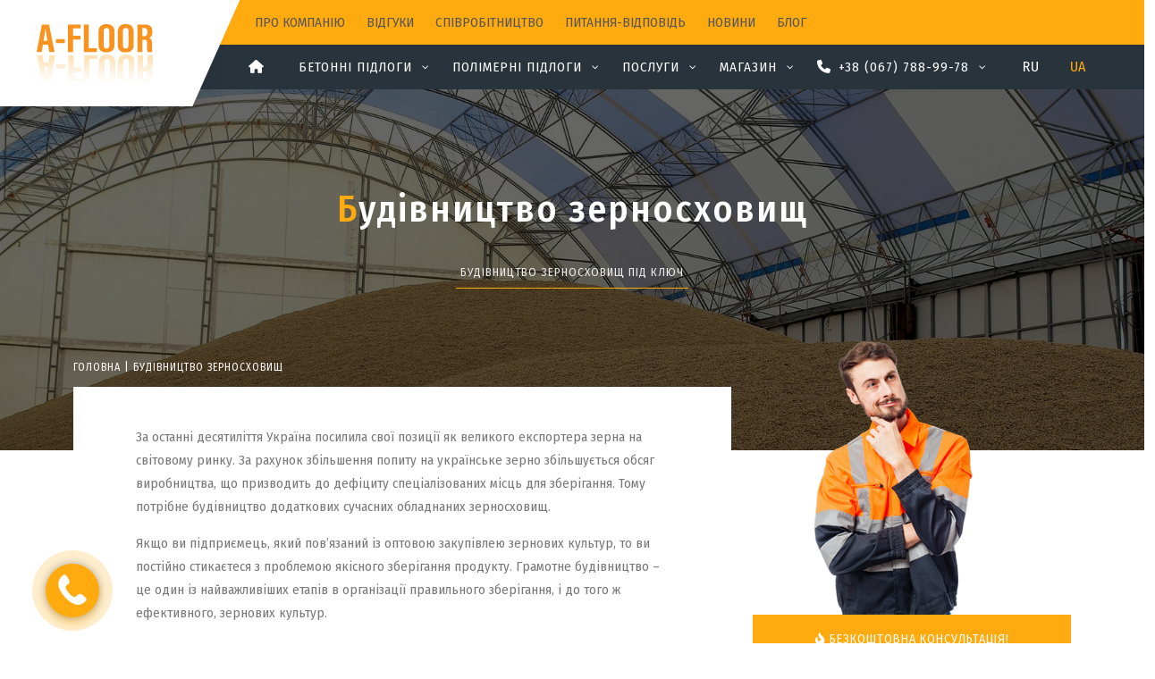

--- FILE ---
content_type: text/html; charset=UTF-8
request_url: https://a-floor.com.ua/uk/budivnictvo-zernoshovishh/
body_size: 14187
content:
<!DOCTYPE html>
<html>
<head>
<meta http-equiv="X-UA-Compatible" content="IE=edge,chrome=1">
<meta http-equiv="content-type" content="text/html;charset=utf-8"/>
<meta name="viewport" content="width=device-width, initial-scale=1.0">
<link rel="apple-touch-icon" sizes="180x180" href="/apple-touch-icon.png">
<link rel="icon" type="image/png" sizes="32x32" href="/favicon-32x32.png">
<link rel="icon" type="image/png" sizes="16x16" href="/favicon-16x16.png">
<link rel="manifest" href="/site.webmanifest">
<meta name="msapplication-TileColor" content="#da532c">
<meta name="theme-color" content="#ffffff">
<title>Будівництво зерносховищ з облаштуванням підлог</title>
<meta name='robots' content='index, follow, max-image-preview:large, max-snippet:-1, max-video-preview:-1' />
<style>img:is([sizes="auto" i], [sizes^="auto," i]) { contain-intrinsic-size: 3000px 1500px }</style>
<link rel="alternate" href="https://a-floor.com.ua/stroitelstvo-zernohranilishh/" hreflang="ru" />
<link rel="alternate" href="https://a-floor.com.ua/uk/budivnictvo-zernoshovishh/" hreflang="uk" />
<!-- This site is optimized with the Yoast SEO plugin v25.4 - https://yoast.com/wordpress/plugins/seo/ -->
<meta name="description" content="Будівництво зерносховищ у Дніпрі, Запоріжжі. Облаштування підлоги для складів зберігання зернових культур. A-Floor – працюємо під ключ." />
<link rel="canonical" href="https://a-floor.com.ua/uk/budivnictvo-zernoshovishh/" />
<meta property="og:locale" content="uk_UA" />
<meta property="og:locale:alternate" content="ru_RU" />
<meta property="og:type" content="article" />
<meta property="og:title" content="Будівництво зерносховищ з облаштуванням підлог" />
<meta property="og:description" content="Будівництво зерносховищ у Дніпрі, Запоріжжі. Облаштування підлоги для складів зберігання зернових культур. A-Floor – працюємо під ключ." />
<meta property="og:url" content="https://a-floor.com.ua/uk/budivnictvo-zernoshovishh/" />
<meta property="og:site_name" content="A Floor" />
<meta property="article:modified_time" content="2023-11-11T13:21:28+00:00" />
<meta property="og:image" content="https://a-floor.com.ua/wp-content/uploads/2022/12/zernohranilishe.jpg" />
<meta property="og:image:width" content="1700" />
<meta property="og:image:height" content="685" />
<meta property="og:image:type" content="image/jpeg" />
<meta name="twitter:card" content="summary_large_image" />
<meta name="twitter:label1" content="Прибл. час читання" />
<meta name="twitter:data1" content="2 хвилини" />
<!-- / Yoast SEO plugin. -->
<link rel='dns-prefetch' href='//www.googletagmanager.com' />
<style id='classic-theme-styles-inline-css'>
/*! This file is auto-generated */
.wp-block-button__link{color:#fff;background-color:#32373c;border-radius:9999px;box-shadow:none;text-decoration:none;padding:calc(.667em + 2px) calc(1.333em + 2px);font-size:1.125em}.wp-block-file__button{background:#32373c;color:#fff;text-decoration:none}
</style>
<style id='safe-svg-svg-icon-style-inline-css'>
.safe-svg-cover{text-align:center}.safe-svg-cover .safe-svg-inside{display:inline-block;max-width:100%}.safe-svg-cover svg{height:100%;max-height:100%;max-width:100%;width:100%}
</style>
<style>.wpcf7 .screen-reader-response{position:absolute;overflow:hidden;clip:rect(1px, 1px, 1px, 1px);clip-path:inset(50%);height:1px;width:1px;margin:-1px;padding:0;border:0;word-wrap:normal !important;}
.wpcf7 form .wpcf7-response-output{margin:2em 0.5em 1em;padding:0.2em 1em;border:2px solid #00a0d2;}
.wpcf7 form.init .wpcf7-response-output, .wpcf7 form.resetting .wpcf7-response-output, .wpcf7 form.submitting .wpcf7-response-output{display:none;}
.wpcf7 form.sent .wpcf7-response-output{border-color:#46b450;}
.wpcf7 form.failed .wpcf7-response-output, .wpcf7 form.aborted .wpcf7-response-output{border-color:#dc3232;}
.wpcf7 form.spam .wpcf7-response-output{border-color:#f56e28;}
.wpcf7 form.invalid .wpcf7-response-output, .wpcf7 form.unaccepted .wpcf7-response-output, .wpcf7 form.payment-required .wpcf7-response-output{border-color:#ffb900;}
.wpcf7-form-control-wrap{position:relative;}
.wpcf7-not-valid-tip{color:#dc3232;font-size:1em;font-weight:normal;display:block;}
.use-floating-validation-tip .wpcf7-not-valid-tip{position:relative;top:-2ex;left:1em;z-index:100;border:1px solid #dc3232;background:#fff;padding:.2em .8em;width:24em;}
.wpcf7-list-item{display:inline-block;margin:0 0 0 1em;}
.wpcf7-list-item-label::before, .wpcf7-list-item-label::after{content:" ";}
.wpcf7-spinner{visibility:hidden;display:inline-block;background-color:#23282d;opacity:0.75;width:24px;height:24px;border:none;border-radius:100%;padding:0;margin:0 24px;position:relative;}
form.submitting .wpcf7-spinner{visibility:visible;}
.wpcf7-spinner::before{content:'';position:absolute;background-color:#fbfbfc;top:4px;left:4px;width:6px;height:6px;border:none;border-radius:100%;transform-origin:8px 8px;animation-name:spin;animation-duration:1000ms;animation-timing-function:linear;animation-iteration-count:infinite;}
@media (prefers-reduced-motion: reduce) {
.wpcf7-spinner::before{animation-name:blink;animation-duration:2000ms;}
}
@keyframes spin {
from{transform:rotate(0deg);}
to{transform:rotate(360deg);}
}
@keyframes blink {
from{opacity:0;}
50%{opacity:1;}
to{opacity:0;}
}
.wpcf7 [inert]{opacity:0.5;}
.wpcf7 input[type="file"]{cursor:pointer;}
.wpcf7 input[type="file"]:disabled{cursor:default;}
.wpcf7 .wpcf7-submit:disabled{cursor:not-allowed;}
.wpcf7 input[type="url"],
.wpcf7 input[type="email"],
.wpcf7 input[type="tel"]{direction:ltr;}
.wpcf7-reflection > output{display:list-item;list-style:none;}
.wpcf7-reflection > output[hidden] {
display: none;
}</style>
<link rel='stylesheet' id='bts-css-css' href='//a-floor.com.ua/wp-content/cache/wpfc-minified/lx53lu87/1xg3k.css'  media='all' />
<link rel='stylesheet' id='swst-css-css' href='//a-floor.com.ua/wp-content/cache/wpfc-minified/lzmubtwk/1xg3k.css'  media='all' />
<link rel='stylesheet' id='fany-css-css' href='//a-floor.com.ua/wp-content/cache/wpfc-minified/76rqicos/1xg3k.css'  media='all' />
<link rel='stylesheet' id='style-css-css' href='//a-floor.com.ua/wp-content/cache/wpfc-minified/drpmvmii/1xg3k.css'  media='all' />
<style>.ps-container{-ms-touch-action:none;overflow:hidden!important}.ps-container.ps-active-x>.ps-scrollbar-x-rail,.ps-container.ps-active-y>.ps-scrollbar-y-rail{display:block}.ps-container.ps-in-scrolling{pointer-events:none}.ps-container.ps-in-scrolling.ps-x>.ps-scrollbar-x-rail{background-color:#eee;opacity:.9}.ps-container.ps-in-scrolling.ps-x>.ps-scrollbar-x-rail>.ps-scrollbar-x{background-color:#999}.ps-container.ps-in-scrolling.ps-y>.ps-scrollbar-y-rail{background-color:#eee;opacity:.9}.ps-container.ps-in-scrolling.ps-y>.ps-scrollbar-y-rail>.ps-scrollbar-y{background-color:#999}.ps-container>.ps-scrollbar-x-rail{display:none;position:absolute;opacity:0;-webkit-transition:background-color .2s linear,opacity .2s linear;-moz-transition:background-color .2s linear,opacity .2s linear;-o-transition:background-color .2s linear,opacity .2s linear;transition:background-color .2s linear,opacity .2s linear;bottom:3px;height:8px}.ps-container>.ps-scrollbar-x-rail>.ps-scrollbar-x{position:absolute;background-color:#aaa;-webkit-transition:background-color .2s linear;-moz-transition:background-color .2s linear;-o-transition:background-color .2s linear;transition:background-color .2s linear;bottom:0;height:8px}.ps-container>.ps-scrollbar-y-rail{display:none;position:absolute;opacity:0;-webkit-transition:background-color .2s linear,opacity .2s linear;-moz-transition:background-color .2s linear,opacity .2s linear;-o-transition:background-color .2s linear,opacity .2s linear;transition:background-color .2s linear,opacity .2s linear;right:3px;width:8px}.ps-container>.ps-scrollbar-y-rail>.ps-scrollbar-y{position:absolute;background-color:#aaa;-webkit-transition:background-color .2s linear;-moz-transition:background-color .2s linear;-o-transition:background-color .2s linear;transition:background-color .2s linear;right:0;width:8px}.ps-container:hover.ps-in-scrolling{pointer-events:none}.ps-container:hover.ps-in-scrolling.ps-x>.ps-scrollbar-x-rail{background-color:#eee;opacity:.9}.ps-container:hover.ps-in-scrolling.ps-x>.ps-scrollbar-x-rail>.ps-scrollbar-x{background-color:#999}.ps-container:hover.ps-in-scrolling.ps-y>.ps-scrollbar-y-rail{background-color:#eee;opacity:.9}.ps-container:hover.ps-in-scrolling.ps-y>.ps-scrollbar-y-rail>.ps-scrollbar-y{background-color:#999}.ps-container:hover>.ps-scrollbar-x-rail,.ps-container:hover>.ps-scrollbar-y-rail{opacity:.6}.ps-container:hover>.ps-scrollbar-x-rail:hover{background-color:#eee;opacity:.9}.ps-container:hover>.ps-scrollbar-x-rail:hover>.ps-scrollbar-x{background-color:#999}.ps-container:hover>.ps-scrollbar-y-rail:hover{background-color:#eee;opacity:.9}.ps-container:hover>.ps-scrollbar-y-rail:hover>.ps-scrollbar-y{background-color:#999}</style>
<style>.owl-carousel,.owl-carousel .quadmenu-item-type-panel{-webkit-tap-highlight-color:transparent;position:relative}
.owl-carousel{display:none;width:100%;z-index:1}
.owl-carousel .owl-stage{position:relative;-ms-touch-action:pan-Y;touch-action:manipulation;-moz-backface-visibility:hidden}
.owl-carousel .owl-stage:after{content:".";display:block;clear:both;visibility:hidden;line-height:0;height:0}
.owl-carousel .owl-stage-outer{position:relative;overflow:hidden;-webkit-transform:translate3d(0,0,0)}
.owl-carousel .quadmenu-item-type-panel,.owl-carousel .owl-wrapper{-webkit-backface-visibility:hidden;-moz-backface-visibility:hidden;-ms-backface-visibility:hidden;-webkit-transform:translate3d(0,0,0);-moz-transform:translate3d(0,0,0);-ms-transform:translate3d(0,0,0)}
.owl-carousel .quadmenu-item-type-panel{min-height:1px;float:left;-webkit-backface-visibility:hidden;-webkit-touch-callout:none}
.owl-carousel .quadmenu-item-type-panel img{display:block;width:100%}
.owl-carousel .owl-dots.disabled,.owl-carousel .owl-nav.disabled{display:none}
.no-js .owl-carousel,.owl-carousel.owl-loaded{display:block}
.owl-carousel .owl-dot,.owl-carousel .owl-nav .owl-next,.owl-carousel .owl-nav .owl-prev{cursor:pointer;-webkit-user-select:none;-khtml-user-select:none;-moz-user-select:none;-ms-user-select:none;user-select:none}
.owl-carousel .owl-nav button.owl-next,.owl-carousel .owl-nav button.owl-prev,.owl-carousel button.owl-dot{background:0 0;color:inherit;border:none;padding:0!important;font:inherit}
.owl-carousel.owl-loading{opacity:0;display:block}
.owl-carousel.owl-hidden{opacity:0}
.owl-carousel.owl-refresh .quadmenu-item-type-panel{visibility:hidden}
.owl-carousel.owl-drag .quadmenu-item-type-panel{-ms-touch-action:pan-y;touch-action:pan-y;-webkit-user-select:none;-moz-user-select:none;-ms-user-select:none;user-select:none}
.owl-carousel.owl-grab{cursor:move;cursor:grab}
.owl-carousel.owl-rtl{direction:rtl}
.owl-carousel.owl-rtl .quadmenu-item-type-panel{float:right}
.owl-carousel .animated{animation-duration:1s;animation-fill-mode:both}
.owl-carousel .owl-animated-in{z-index:0}
.owl-carousel .owl-animated-out{z-index:1}
.owl-carousel .fadeOut{animation-name:fadeOut}
@keyframes fadeOut{ 0%{opacity:1}
100%{opacity:0}
}
.owl-height{transition:height .5s ease-in-out}
.owl-carousel .quadmenu-item-type-panel .owl-lazy{opacity:0;transition:opacity .4s ease}
.owl-carousel .quadmenu-item-type-panel .owl-lazy:not([src]),.owl-carousel .quadmenu-item-type-panel .owl-lazy[src^=""]{max-height:0}
.owl-carousel .quadmenu-item-type-panel img.owl-lazy{transform-style:preserve-3d}
.owl-carousel .owl-video-wrapper{position:relative;height:100%;background:#000}
.owl-carousel .owl-video-play-icon{position:absolute;height:80px;width:80px;left:50%;top:50%;margin-left:-40px;margin-top:-40px;background:url(//a-floor.com.ua/wp-content/plugins/quadmenu/assets/frontend/owlcarousel/owl.video.play.png) no-repeat;cursor:pointer;z-index:1;-webkit-backface-visibility:hidden;transition:transform .1s ease}
.owl-carousel .owl-video-play-icon:hover{-ms-transform:scale(1.3,1.3);transform:scale(1.3,1.3)}
.owl-carousel .owl-video-playing .owl-video-play-icon,.owl-carousel .owl-video-playing .owl-video-tn{display:none}
.owl-carousel .owl-video-tn{opacity:0;height:100%;background-position:center center;background-repeat:no-repeat;background-size:contain;transition:opacity .4s ease}
.owl-carousel .owl-video-frame{
position:relative;
z-index:1;
height:100%;
width:100%
}</style>
<style>#quadmenu .owl-carousel,
#quadmenu .owl-dots,
#quadmenu .owl-nav,
#quadmenu .quadmenu-container,
#quadmenu .quadmenu-navbar-nav,
#quadmenu .quadmenu-dropdown-toggle,
#quadmenu .quadmenu-dropdown-menu,
#quadmenu .quadmenu-dropdown-submenu,
#quadmenu ul,
#quadmenu ul li,
#quadmenu ul li ul,
#quadmenu ul li a{margin:0;padding:0;left:auto;right:auto;top:auto;bottom:auto;text-indent:0;clip:auto;position:static;background:none;text-transform:none;overflow:visible;-webkit-box-shadow:none;-moz-box-shadow:none;-o-box-shadow:none;box-shadow:none;-webkit-box-sizing:border-box;-moz-box-sizing:border-box;-ms-box-sizing:border-box;-o-box-sizing:border-box;box-sizing:border-box;vertical-align:top;border:none;border-radius:0;text-align:left;float:none;height:auto;width:auto;transform:unset;animation:unset;opacity:unset;visibility:visible;pointer-events:all;}
#quadmenu article,
#quadmenu aside,
#quadmenu details,
#quadmenu figcaption,
#quadmenu figure,
#quadmenu footer,
#quadmenu header,
#quadmenu hgroup,
#quadmenu main,
#quadmenu  menu,
#quadmenu nav,
#quadmenu section,
#quadmenu summary{display:block;}
#quadmenu audio,
#quadmenu canvas,
#quadmenu progress,
#quadmenu video{display:inline-block;vertical-align:baseline;}
#quadmenu audio:not([controls]){display:none;height:0;}
#quadmenu [hidden],
#quadmenu template{display:none;}
#quadmenu a{background-color:transparent;}
#quadmenu a:active,
#quadmenu a:hover{outline:0;}
#quadmenu  abbr[title]{border-bottom:1px dotted;}
#quadmenu b,
#quadmenu strong{font-weight:bold;}
#quadmenu dfn{font-style:italic;}
#quadmenu h1{font-size:2em;margin:0.67em 0;}
#quadmenu mark{background:#ff0;color:#000;}
#quadmenu small{font-size:80%;}
#quadmenu sub,
#quadmenu sup{font-size:75%;line-height:0;position:relative;vertical-align:baseline;}
sup{top:-0.5em;}
#quadmenu sub{bottom:-0.25em;}
#quadmenu img{border:0;}
#quadmenu svg:not(:root){overflow:hidden;}
#quadmenu figure{margin:1em 40px;}
#quadmenu hr{-moz-box-sizing:content-box;-webkit-box-sizing:content-box;box-sizing:content-box;height:0;}
#quadmenu pre{overflow:auto;}
#quadmenu code,
#quadmenu kbd,
#quadmenu pre,
#quadmenu samp{font-family:monospace, monospace;font-size:1em;}
#quadmenu button,
#quadmenu input,
#quadmenu optgroup,
#quadmenu select,
#quadmenu textarea{color:inherit;font:inherit;margin:0;}
#quadmenu button{overflow:visible;}
#quadmenu button,
#quadmenu select{text-transform:none;}
#quadmenu button,
#quadmenu html input[type="button"],
#quadmenu input[type="reset"],
#quadmenu input[type="submit"]{-webkit-appearance:button;cursor:pointer;}
#quadmenu button[disabled],
#quadmenu html input[disabled]{cursor:default;}
#quadmenu button::-moz-focus-inner,
#quadmenu input::-moz-focus-inner{border:0;padding:0;}
#quadmenu input{line-height:normal;}
#quadmenu input[type="checkbox"],
#quadmenu input[type="radio"]{-webkit-box-sizing:border-box;-moz-box-sizing:border-box;box-sizing:border-box;padding:0;}
#quadmenu input[type="number"]::-webkit-inner-spin-button,
#quadmenu input[type="number"]::-webkit-outer-spin-button{height:auto;}
#quadmenu input[type="search"]{-webkit-appearance:textfield;-moz-box-sizing:content-box;-webkit-box-sizing:content-box;box-sizing:content-box;}
#quadmenu input[type="search"]::-webkit-search-cancel-button,
#quadmenu input[type="search"]::-webkit-search-decoration{-webkit-appearance:none;}
#quadmenu fieldset{border:1px solid #c0c0c0;margin:0 2px;padding:0.35em 0.625em 0.75em;}
#quadmenu legend{border:0;padding:0;}
#quadmenu textarea{overflow:auto;}
#quadmenu optgroup{font-weight:bold;}
#quadmenu table{border-collapse:collapse;border-spacing:0;}
#quadmenu td,
#quadmenu th{padding:0;}
#quadmenu *{-webkit-box-sizing:border-box;-moz-box-sizing:border-box;box-sizing:border-box;transition:none;animation:none;}
#quadmenu *:before,
#quadmenu *:after{-webkit-box-sizing:border-box;-moz-box-sizing:border-box;box-sizing:border-box;}
#quadmenu input,
#quadmenu #quadmenu button,
#quadmenu select,
#quadmenu textarea{font-family:inherit;font-size:inherit;line-height:inherit;}
#quadmenu a{text-decoration:none;}
#quadmenu a:hover,
#quadmenu a:focus{text-decoration:none;}
#quadmenu a:focus{outline:thin dotted;outline:5px auto -webkit-focus-ring-color;outline-offset:-2px;}
#quadmenu a:focus, #quadmenu a:active, 
#quadmenu button::-moz-focus-inner,
#quadmenu input[type="reset"]::-moz-focus-inner,
#quadmenu input[type="button"]::-moz-focus-inner,
#quadmenu input[type="submit"]::-moz-focus-inner,
#quadmenu select::-moz-focus-inner,
#quadmenu input[type="file"] > input[type="button"]::-moz-focus-inner {
border: 0;
outline : 0;
}</style>
<link rel='stylesheet' id='quadmenu-widgets-css' href='//a-floor.com.ua/wp-content/cache/wpfc-minified/dtpjqikr/1xg3k.css'  media='all' />
<link rel='stylesheet' id='quadmenu-css' href='//a-floor.com.ua/wp-content/cache/wpfc-minified/e6l56hec/1xg3k.css'  media='all' />
<link rel='stylesheet' id='quadmenu-locations-css' href='//a-floor.com.ua/wp-content/cache/wpfc-minified/mlx9pb9o/1xg3k.css'  media='all' />
<link rel='stylesheet' id='fontawesome6-css' href='//a-floor.com.ua/wp-content/cache/wpfc-minified/7lkttikn/1xg3k.css'  media='all' />
<!-- Початок фрагмента тегу Google (gtag.js), доданого за допомогою Site Kit -->
<!-- Фрагмент Google Analytics, доданий Site Kit -->
<script src="https://www.googletagmanager.com/gtag/js?id=GT-WRDG645" id="google_gtagjs-js" async></script>
<!-- Кінець фрагмента тегу Google (gtag.js), доданого за допомогою Site Kit -->
<meta name="generator" content="Site Kit by Google 1.156.0" />		
<meta name="viewport" content="width=device-width, initial-scale=1.0">
<style>
#quadmenu.quadmenu-is-horizontal.quadmenu-align-left .quadmenu-navbar-nav {padding-left: 50px;}
#quadmenu.quadmenu-default_theme .quadmenu-navbar-nav .quadmenu-dropdown-menu li.quadmenu-item > a > .quadmenu-item-content > .quadmenu-icon {color:#555;}
#quadmenu .quadmenu-navbar-nav li.quadmenu-item.quadmenu-has-icon>a>.quadmenu-item-content>.quadmenu-icon {padding-right: 0.5em;}   
</style>
<script type="application/ld+json">{
"@context": "http://schema.org",
"@type": "BreadcrumbList",
"itemListElement": [
{
"@type": "ListItem",
"position": 1,
"item": {
"@id": "https://a-floor.com.ua",
"name": "Home"
}
},
{
"@type": "ListItem",
"position": 2,
"item": {
"@id": "https://a-floor.com.ua/uk/budivnictvo-zernoshovishh/",
"name": "\u0411\u0443\u0434\u0456\u0432\u043d\u0438\u0446\u0442\u0432\u043e \u0437\u0435\u0440\u043d\u043e\u0441\u0445\u043e\u0432\u0438\u0449"
}
}
]
}</script>
<script data-wpfc-render="false">var Wpfcll={s:[],osl:0,scroll:false,i:function(){Wpfcll.ss();window.addEventListener('load',function(){let observer=new MutationObserver(mutationRecords=>{Wpfcll.osl=Wpfcll.s.length;Wpfcll.ss();if(Wpfcll.s.length > Wpfcll.osl){Wpfcll.ls(false);}});observer.observe(document.getElementsByTagName("html")[0],{childList:true,attributes:true,subtree:true,attributeFilter:["src"],attributeOldValue:false,characterDataOldValue:false});Wpfcll.ls(true);});window.addEventListener('scroll',function(){Wpfcll.scroll=true;Wpfcll.ls(false);});window.addEventListener('resize',function(){Wpfcll.scroll=true;Wpfcll.ls(false);});window.addEventListener('click',function(){Wpfcll.scroll=true;Wpfcll.ls(false);});},c:function(e,pageload){var w=document.documentElement.clientHeight || body.clientHeight;var n=0;if(pageload){n=0;}else{n=(w > 800) ? 800:200;n=Wpfcll.scroll ? 800:n;}var er=e.getBoundingClientRect();var t=0;var p=e.parentNode ? e.parentNode:false;if(typeof p.getBoundingClientRect=="undefined"){var pr=false;}else{var pr=p.getBoundingClientRect();}if(er.x==0 && er.y==0){for(var i=0;i < 10;i++){if(p){if(pr.x==0 && pr.y==0){if(p.parentNode){p=p.parentNode;}if(typeof p.getBoundingClientRect=="undefined"){pr=false;}else{pr=p.getBoundingClientRect();}}else{t=pr.top;break;}}};}else{t=er.top;}if(w - t+n > 0){return true;}return false;},r:function(e,pageload){var s=this;var oc,ot;try{oc=e.getAttribute("data-wpfc-original-src");ot=e.getAttribute("data-wpfc-original-srcset");originalsizes=e.getAttribute("data-wpfc-original-sizes");if(s.c(e,pageload)){if(oc || ot){if(e.tagName=="DIV" || e.tagName=="A" || e.tagName=="SPAN"){e.style.backgroundImage="url("+oc+")";e.removeAttribute("data-wpfc-original-src");e.removeAttribute("data-wpfc-original-srcset");e.removeAttribute("onload");}else{if(oc){e.setAttribute('src',oc);}if(ot){e.setAttribute('srcset',ot);}if(originalsizes){e.setAttribute('sizes',originalsizes);}if(e.getAttribute("alt") && e.getAttribute("alt")=="blank"){e.removeAttribute("alt");}e.removeAttribute("data-wpfc-original-src");e.removeAttribute("data-wpfc-original-srcset");e.removeAttribute("data-wpfc-original-sizes");e.removeAttribute("onload");if(e.tagName=="IFRAME"){var y="https://www.youtube.com/embed/";if(navigator.userAgent.match(/\sEdge?\/\d/i)){e.setAttribute('src',e.getAttribute("src").replace(/.+\/templates\/youtube\.html\#/,y));}e.onload=function(){if(typeof window.jQuery !="undefined"){if(jQuery.fn.fitVids){jQuery(e).parent().fitVids({customSelector:"iframe[src]"});}}var s=e.getAttribute("src").match(/templates\/youtube\.html\#(.+)/);if(s){try{var i=e.contentDocument || e.contentWindow;if(i.location.href=="about:blank"){e.setAttribute('src',y+s[1]);}}catch(err){e.setAttribute('src',y+s[1]);}}}}}}else{if(e.tagName=="NOSCRIPT"){if(jQuery(e).attr("data-type")=="wpfc"){e.removeAttribute("data-type");jQuery(e).after(jQuery(e).text());}}}}}catch(error){console.log(error);console.log("==>",e);}},ss:function(){var i=Array.prototype.slice.call(document.getElementsByTagName("img"));var f=Array.prototype.slice.call(document.getElementsByTagName("iframe"));var d=Array.prototype.slice.call(document.getElementsByTagName("div"));var a=Array.prototype.slice.call(document.getElementsByTagName("a"));var s=Array.prototype.slice.call(document.getElementsByTagName("span"));var n=Array.prototype.slice.call(document.getElementsByTagName("noscript"));this.s=i.concat(f).concat(d).concat(a).concat(s).concat(n);},ls:function(pageload){var s=this;[].forEach.call(s.s,function(e,index){s.r(e,pageload);});}};document.addEventListener('DOMContentLoaded',function(){wpfci();});function wpfci(){Wpfcll.i();}</script>
</head>
<body class="wp-singular page-template-default page page-id-801 wp-theme-prompol modula-best-grid-gallery">
<header>
<div class="container-fluid p-0">
<div class="row m-0">
<div class="col-lg-2 p-0">
<div class="header_logo">
<a href="/"><img src="/wp-content/themes/prompol/images/a-floor.svg" alt="A-Floor" width="200" height="60" /></a></div>	
</div>
<div class="col-lg-10 p-0">
<div class="container-fluid p-0">
<div class="row m-0">
<div class="col-12 header_slogan">
<div class="menu-ua-top-header-menu-container"><ul id="menu-ua-top-header-menu" class="top-menu"><li id="menu-item-632" class="menu-item menu-item-type-post_type menu-item-object-page menu-item-632"><a href="https://a-floor.com.ua/uk/pro-kompaniju/">Про компанію</a></li>
<li id="menu-item-631" class="menu-item menu-item-type-post_type menu-item-object-page menu-item-631"><a href="https://a-floor.com.ua/uk/vidguki/">Відгуки</a></li>
<li id="menu-item-629" class="menu-item menu-item-type-post_type menu-item-object-page menu-item-629"><a href="https://a-floor.com.ua/uk/spivrobitnictvo/">Співробітництво</a></li>
<li id="menu-item-630" class="menu-item menu-item-type-post_type menu-item-object-page menu-item-630"><a href="https://a-floor.com.ua/uk/pitannja-vidpovid/">Питання-Відповідь</a></li>
<li id="menu-item-634" class="menu-item menu-item-type-taxonomy menu-item-object-category menu-item-634"><a href="https://a-floor.com.ua/uk/novini/">Новини</a></li>
<li id="menu-item-633" class="menu-item menu-item-type-taxonomy menu-item-object-category menu-item-633"><a href="https://a-floor.com.ua/uk/blog-uk/">Блог</a></li>
</ul></div></div>
<div class="col-12 p-0 z-1">
<div class="header_menu"><nav id="quadmenu" class="quadmenu-default_theme quadmenu-v3.2.4 quadmenu-align-left quadmenu-divider-hide quadmenu-carets-show quadmenu-background-color quadmenu-mobile-shadow-show quadmenu-dropdown-shadow-show quadmenu-offcanvas-left" data-theme="default_theme" data-template="offcanvas" data-unwrap="0" data-width="0" data-selector="" data-breakpoint="991" data-sticky="0" data-sticky-offset="0">
<div class="quadmenu-container">
<div class="quadmenu-navbar-header">
<button type="button" class="quadmenu-navbar-toggle collapsed" data-quadmenu="collapse" data-target="#quadmenu_0" aria-expanded="false" aria-controls="quadmenu">
<span class="icon-bar-container">
<span class="icon-bar icon-bar-top"></span>
<span class="icon-bar icon-bar-middle"></span>
<span class="icon-bar icon-bar-bottom"></span>
</span>
</button>			</div>
<div id="quadmenu_0" class="navbar-offcanvas">
<ul class="quadmenu-navbar-nav"><li id="menu-item-635" class="quadmenu-item-635 quadmenu-item quadmenu-item-object-icon quadmenu-item-type-icon quadmenu-item-level-0 quadmenu-has-icon quadmenu-has-link quadmenu-has-background quadmenu-dropdown-right">				<a  href="https://a-floor.com.ua/uk/">
<span class="quadmenu-item-content">
<span class="quadmenu-icon fa fa-home  hover t_1000"></span>
<span class="quadmenu-text"></span>
</span>
</a>
</li><li id="menu-item-1185" class="quadmenu-item-1185 quadmenu-item quadmenu-item-object-custom quadmenu-item-has-children quadmenu-item-type-default quadmenu-item-level-0 quadmenu-dropdown quadmenu-has-caret quadmenu-has-title quadmenu-has-link quadmenu-has-background quadmenu-dropdown-right">				<a  href="/uk/betonni-pidlogi/" class="quadmenu-dropdown-toggle hoverintent">
<span class="quadmenu-item-content">
<span class="quadmenu-caret"></span>
<span class="quadmenu-text  hover t_1000">Бетонні підлоги</span>
</span>
</a>
<div id="dropdown-1185" class="quadmenu_btt t_300 quadmenu-dropdown-menu">
<ul>
<li id="menu-item-1186" class="quadmenu-item-1186 quadmenu-item quadmenu-item-object-post quadmenu-item-type-post_type quadmenu-item-type-post_type quadmenu-item-level-1 quadmenu-has-title quadmenu-has-link quadmenu-has-background quadmenu-dropdown-right">				<a  href="https://a-floor.com.ua/uk/betonni-pidlogi-z-topingom/">
<span class="quadmenu-item-content">
<span class="quadmenu-text  hover t_1000">Бетонні підлоги з топінгом</span>
</span>
</a>
</li><li id="menu-item-1195" class="quadmenu-item-1195 quadmenu-item quadmenu-item-object-post quadmenu-item-type-post_type quadmenu-item-type-post_type quadmenu-item-level-1 quadmenu-has-title quadmenu-has-link quadmenu-has-background quadmenu-dropdown-right">				<a  href="https://a-floor.com.ua/uk/shlifovani-betonni-pidlogi/">
<span class="quadmenu-item-content">
<span class="quadmenu-text  hover t_1000">Шліфовані бетонні підлоги</span>
</span>
</a>
</li><li id="menu-item-1187" class="quadmenu-item-1187 quadmenu-item quadmenu-item-object-post quadmenu-item-type-post_type quadmenu-item-type-post_type quadmenu-item-level-1 quadmenu-has-title quadmenu-has-link quadmenu-has-background quadmenu-dropdown-right">				<a  href="https://a-floor.com.ua/uk/znepilennja-betonnoi-pidlogi/">
<span class="quadmenu-item-content">
<span class="quadmenu-text  hover t_1000">Знепилення бетонної підлоги</span>
</span>
</a>
</li>		</ul>
</div>
</li><li id="menu-item-1196" class="quadmenu-item-1196 quadmenu-item quadmenu-item-object-custom quadmenu-item-has-children quadmenu-item-type-default quadmenu-item-level-0 quadmenu-dropdown quadmenu-has-caret quadmenu-has-title quadmenu-has-link quadmenu-has-background quadmenu-dropdown-right">				<a  href="/uk/polimerni-pidlogi/" class="quadmenu-dropdown-toggle hoverintent">
<span class="quadmenu-item-content">
<span class="quadmenu-caret"></span>
<span class="quadmenu-text  hover t_1000">Полімерні підлоги</span>
</span>
</a>
<div id="dropdown-1196" class="quadmenu_btt t_300 quadmenu-dropdown-menu">
<ul>
<li id="menu-item-1197" class="quadmenu-item-1197 quadmenu-item quadmenu-item-object-post quadmenu-item-type-post_type quadmenu-item-type-post_type quadmenu-item-level-1 quadmenu-has-title quadmenu-has-link quadmenu-has-background quadmenu-dropdown-right">				<a  href="https://a-floor.com.ua/uk/antistatichna-nalivna-pidloga/">
<span class="quadmenu-item-content">
<span class="quadmenu-text  hover t_1000">Антистатична наливна підлога</span>
</span>
</a>
</li><li id="menu-item-1198" class="quadmenu-item-1198 quadmenu-item quadmenu-item-object-post quadmenu-item-type-post_type quadmenu-item-type-post_type quadmenu-item-level-1 quadmenu-has-title quadmenu-has-link quadmenu-has-background quadmenu-dropdown-right">				<a  href="https://a-floor.com.ua/uk/visokonapovneni-polimerni-pidlogi/">
<span class="quadmenu-item-content">
<span class="quadmenu-text  hover t_1000">Високонаповнені полімерні підлоги</span>
</span>
</a>
</li><li id="menu-item-1199" class="quadmenu-item-1199 quadmenu-item quadmenu-item-object-post quadmenu-item-type-post_type quadmenu-item-type-post_type quadmenu-item-level-1 quadmenu-has-title quadmenu-has-link quadmenu-has-background quadmenu-dropdown-right">				<a  href="https://a-floor.com.ua/uk/gumova-krihta/">
<span class="quadmenu-item-content">
<span class="quadmenu-text  hover t_1000">Гумова крихта</span>
</span>
</a>
</li><li id="menu-item-1200" class="quadmenu-item-1200 quadmenu-item quadmenu-item-object-post quadmenu-item-type-post_type quadmenu-item-type-post_type quadmenu-item-level-1 quadmenu-has-title quadmenu-has-link quadmenu-has-background quadmenu-dropdown-right">				<a  href="https://a-floor.com.ua/uk/kolorovij-pisok-polimerna-pidloga/">
<span class="quadmenu-item-content">
<span class="quadmenu-text  hover t_1000">Кольоровий пісок – полімерна підлога</span>
</span>
</a>
</li><li id="menu-item-1202" class="quadmenu-item-1202 quadmenu-item quadmenu-item-object-post quadmenu-item-type-post_type quadmenu-item-type-post_type quadmenu-item-level-1 quadmenu-has-title quadmenu-has-link quadmenu-has-background quadmenu-dropdown-right">				<a  href="https://a-floor.com.ua/uk/paropronikni-nalivni-pidlogi/">
<span class="quadmenu-item-content">
<span class="quadmenu-text  hover t_1000">Паропроникні наливні підлоги</span>
</span>
</a>
</li><li id="menu-item-1203" class="quadmenu-item-1203 quadmenu-item quadmenu-item-object-post quadmenu-item-type-post_type quadmenu-item-type-post_type quadmenu-item-level-1 quadmenu-has-title quadmenu-has-link quadmenu-has-background quadmenu-dropdown-right">				<a  href="https://a-floor.com.ua/uk/poliuretan-cementna-pidloga-puc/">
<span class="quadmenu-item-content">
<span class="quadmenu-text  hover t_1000">Поліуретан цементна підлога ПУЦ</span>
</span>
</a>
</li><li id="menu-item-1204" class="quadmenu-item-1204 quadmenu-item quadmenu-item-object-post quadmenu-item-type-post_type quadmenu-item-type-post_type quadmenu-item-level-1 quadmenu-has-title quadmenu-has-link quadmenu-has-background quadmenu-dropdown-right">				<a  href="https://a-floor.com.ua/uk/pofarbovani-polimerni-pidlogi/">
<span class="quadmenu-item-content">
<span class="quadmenu-text  hover t_1000">Пофарбовані полімерні підлоги</span>
</span>
</a>
</li><li id="menu-item-1205" class="quadmenu-item-1205 quadmenu-item quadmenu-item-object-post quadmenu-item-type-post_type quadmenu-item-type-post_type quadmenu-item-level-1 quadmenu-has-title quadmenu-has-link quadmenu-has-background quadmenu-dropdown-right">				<a  href="https://a-floor.com.ua/uk/sportivni-pokrittja/">
<span class="quadmenu-item-content">
<span class="quadmenu-text  hover t_1000">Спортивні покриття</span>
</span>
</a>
</li><li id="menu-item-1201" class="quadmenu-item-1201 quadmenu-item quadmenu-item-object-post quadmenu-item-type-post_type quadmenu-item-type-post_type quadmenu-item-level-1 quadmenu-has-title quadmenu-has-link quadmenu-has-background quadmenu-dropdown-right">				<a  href="https://a-floor.com.ua/uk/nalivni-polimerni-pidlogi/">
<span class="quadmenu-item-content">
<span class="quadmenu-text  hover t_1000">Наливні полімерні підлоги</span>
</span>
</a>
</li><li id="menu-item-1206" class="quadmenu-item-1206 quadmenu-item quadmenu-item-object-post quadmenu-item-type-post_type quadmenu-item-type-post_type quadmenu-item-level-1 quadmenu-has-title quadmenu-has-link quadmenu-has-background quadmenu-dropdown-right">				<a  href="https://a-floor.com.ua/uk/tonkosharova-nalivna-pidloga/">
<span class="quadmenu-item-content">
<span class="quadmenu-text  hover t_1000">Тонкошарова наливна підлога</span>
</span>
</a>
</li><li id="menu-item-1207" class="quadmenu-item-1207 quadmenu-item quadmenu-item-object-post quadmenu-item-type-post_type quadmenu-item-type-post_type quadmenu-item-level-1 quadmenu-has-title quadmenu-has-link quadmenu-has-background quadmenu-dropdown-right">				<a  href="https://a-floor.com.ua/uk/himstijka-nalivna-polimerna-pidloga/">
<span class="quadmenu-item-content">
<span class="quadmenu-text  hover t_1000">Хімстійка наливна полімерна підлога</span>
</span>
</a>
</li>		</ul>
</div>
</li><li id="menu-item-853" class="quadmenu-item-853 quadmenu-item quadmenu-item-object-custom current-menu-ancestor current-menu-parent quadmenu-item-has-children quadmenu-item-type-default quadmenu-item-level-0 quadmenu-dropdown quadmenu-has-caret quadmenu-has-title quadmenu-has-link quadmenu-has-background quadmenu-dropdown-right">				<a  href="#" class="quadmenu-dropdown-toggle hoverintent">
<span class="quadmenu-item-content">
<span class="quadmenu-caret"></span>
<span class="quadmenu-text  hover t_1000">Послуги</span>
</span>
</a>
<div id="dropdown-853" class="quadmenu_btt t_300 quadmenu-dropdown-menu">
<ul>
<li id="menu-item-856" class="quadmenu-item-856 quadmenu-item quadmenu-item-object-page quadmenu-item-type-post_type quadmenu-item-type-post_type quadmenu-item-level-1 quadmenu-has-title quadmenu-has-link quadmenu-has-background quadmenu-dropdown-right">				<a  href="https://a-floor.com.ua/uk/remont-betonnih-ta-polimernih-pidlog/">
<span class="quadmenu-item-content">
<span class="quadmenu-text  hover t_1000">Ремонт підлог</span>
</span>
</a>
</li><li id="menu-item-857" class="quadmenu-item-857 quadmenu-item quadmenu-item-object-page quadmenu-item-type-post_type quadmenu-item-type-post_type quadmenu-item-level-1 quadmenu-has-title quadmenu-has-link quadmenu-has-background quadmenu-dropdown-right">				<a  href="https://a-floor.com.ua/uk/deformacijni-shvi/">
<span class="quadmenu-item-content">
<span class="quadmenu-text  hover t_1000">Деформаційні шви</span>
</span>
</a>
</li><li id="menu-item-854" class="quadmenu-item-854 quadmenu-item quadmenu-item-object-page current-menu-item page_item page-item-801 current_page_item quadmenu-item-type-post_type quadmenu-item-type-post_type quadmenu-item-level-1 quadmenu-has-title quadmenu-has-link quadmenu-has-background quadmenu-dropdown-right">				<a  href="https://a-floor.com.ua/uk/budivnictvo-zernoshovishh/">
<span class="quadmenu-item-content">
<span class="quadmenu-text  hover t_1000">Будівництво зерносховищ</span>
</span>
</a>
</li><li id="menu-item-855" class="quadmenu-item-855 quadmenu-item quadmenu-item-object-page quadmenu-item-type-post_type quadmenu-item-type-post_type quadmenu-item-level-1 quadmenu-has-title quadmenu-has-link quadmenu-has-background quadmenu-dropdown-right">				<a  href="https://a-floor.com.ua/uk/shef-montazh-promislovih-pidlog/">
<span class="quadmenu-item-content">
<span class="quadmenu-text  hover t_1000">Шеф-монтаж</span>
</span>
</a>
</li>		</ul>
</div>
</li><li id="menu-item-810" class="quadmenu-item-810 quadmenu-item quadmenu-item-object-custom quadmenu-item-has-children quadmenu-item-type-default quadmenu-item-level-0 quadmenu-dropdown quadmenu-has-caret quadmenu-has-title quadmenu-has-link quadmenu-has-background quadmenu-dropdown-right">				<a  href="https://a-floor.com.ua/uk/shop/" class="quadmenu-dropdown-toggle hoverintent">
<span class="quadmenu-item-content">
<span class="quadmenu-caret"></span>
<span class="quadmenu-text  hover t_1000">Магазин</span>
</span>
</a>
<div id="dropdown-810" class="quadmenu_btt t_300 quadmenu-dropdown-menu">
<ul>
<li id="menu-item-1036" class="quadmenu-item-1036 quadmenu-has-navigation quadmenu-has-pagination quadmenu-item quadmenu-item-type-taxonomy quadmenu-item-object-shop quadmenu-item-type-post_type quadmenu-item-type-taxonomy quadmenu-item-level-1 quadmenu-has-title quadmenu-has-link quadmenu-has-background quadmenu-dropdown-right">						<a  href="https://a-floor.com.ua/uk/shop/zmicnjuvachi/">
<span class="quadmenu-item-content">
<span class="quadmenu-text  hover t_1000">Зміцнювачі</span>
</span>
</a>
</li><li id="menu-item-1038" class="quadmenu-item-1038 quadmenu-has-navigation quadmenu-has-pagination quadmenu-item quadmenu-item-type-taxonomy quadmenu-item-object-shop quadmenu-item-type-post_type quadmenu-item-type-taxonomy quadmenu-item-level-1 quadmenu-has-title quadmenu-has-link quadmenu-has-background quadmenu-dropdown-right">						<a  href="https://a-floor.com.ua/uk/shop/prosochennja-gruntovki/">
<span class="quadmenu-item-content">
<span class="quadmenu-text  hover t_1000">Просочення, ґрунтовки</span>
</span>
</a>
</li><li id="menu-item-1039" class="quadmenu-item-1039 quadmenu-has-navigation quadmenu-has-pagination quadmenu-item quadmenu-item-type-taxonomy quadmenu-item-object-shop quadmenu-item-type-post_type quadmenu-item-type-taxonomy quadmenu-item-level-1 quadmenu-has-title quadmenu-has-link quadmenu-has-background quadmenu-dropdown-right">						<a  href="https://a-floor.com.ua/uk/shop/remontni-skladi/">
<span class="quadmenu-item-content">
<span class="quadmenu-text  hover t_1000">Ремонтні склади</span>
</span>
</a>
</li><li id="menu-item-1037" class="quadmenu-item-1037 quadmenu-has-navigation quadmenu-has-pagination quadmenu-item quadmenu-item-type-taxonomy quadmenu-item-object-shop quadmenu-item-type-post_type quadmenu-item-type-taxonomy quadmenu-item-level-1 quadmenu-has-title quadmenu-has-link quadmenu-has-background quadmenu-dropdown-right">						<a  href="https://a-floor.com.ua/uk/shop/polimerni-pokrittja/">
<span class="quadmenu-item-content">
<span class="quadmenu-text  hover t_1000">Полімерні покриття</span>
</span>
</a>
</li><li id="menu-item-1035" class="quadmenu-item-1035 quadmenu-has-navigation quadmenu-has-pagination quadmenu-item quadmenu-item-type-taxonomy quadmenu-item-object-shop quadmenu-item-type-post_type quadmenu-item-type-taxonomy quadmenu-item-level-1 quadmenu-has-title quadmenu-has-link quadmenu-has-background quadmenu-dropdown-right">						<a  href="https://a-floor.com.ua/uk/shop/germetiky/">
<span class="quadmenu-item-content">
<span class="quadmenu-text  hover t_1000">Герметики</span>
</span>
</a>
</li><li id="menu-item-1040" class="quadmenu-item-1040 quadmenu-has-navigation quadmenu-has-pagination quadmenu-item quadmenu-item-type-taxonomy quadmenu-item-object-shop quadmenu-item-type-post_type quadmenu-item-type-taxonomy quadmenu-item-level-1 quadmenu-has-title quadmenu-has-link quadmenu-has-background quadmenu-dropdown-right">						<a  href="https://a-floor.com.ua/uk/shop/fibra-uk/">
<span class="quadmenu-item-content">
<span class="quadmenu-text  hover t_1000">Фібра</span>
</span>
</a>
</li>		</ul>
</div>
</li><li id="menu-item-811" class="quadmenu-item-811 desktop__menu_phone quadmenu-item quadmenu-item-object-custom quadmenu-item-has-children quadmenu-item-type-default quadmenu-item-level-0 quadmenu-dropdown quadmenu-has-caret quadmenu-has-title quadmenu-has-icon quadmenu-has-link quadmenu-has-background quadmenu-dropdown-right">				<a  href="tel:+380677889978" class="quadmenu-dropdown-toggle hoverintent">
<span class="quadmenu-item-content">
<span class="quadmenu-caret"></span>
<span class="quadmenu-icon fa fa-phone  hover t_1000"></span>
<span class="quadmenu-text  hover t_1000">+38 (067) 788-99-78</span>
</span>
</a>
<div id="dropdown-811" class="quadmenu_btt t_300 quadmenu-dropdown-menu">
<ul>
<li id="menu-item-812" class="quadmenu-item-812 quadmenu-item quadmenu-item-object-custom quadmenu-item-type-default quadmenu-item-level-1 quadmenu-has-title quadmenu-has-icon quadmenu-has-link quadmenu-has-background quadmenu-dropdown-right">				<a  href="tel:+380637889978">
<span class="quadmenu-item-content">
<span class="quadmenu-icon fa fa-phone  hover t_1000"></span>
<span class="quadmenu-text  hover t_1000">+38 (063) 788-99-78</span>
</span>
</a>
</li><li id="menu-item-1310" class="quadmenu-item-1310 quadmenu-item quadmenu-item-object-custom quadmenu-item-type-default quadmenu-item-level-1 quadmenu-has-title quadmenu-has-icon quadmenu-has-link quadmenu-has-background quadmenu-dropdown-right">				<a  href="mailto:a-floor@ukr.net">
<span class="quadmenu-item-content">
<span class="quadmenu-icon fa fa-envelope  hover t_1000"></span>
<span class="quadmenu-text  hover t_1000">a-floor@ukr.net</span>
</span>
</a>
</li>		</ul>
</div>
</li><li id="menu-item-814" class="quadmenu-item-814 mobile__menu_phone brd1 quadmenu-item quadmenu-item-object-custom quadmenu-item-type-default quadmenu-item-level-0 quadmenu-has-title quadmenu-has-icon quadmenu-has-link quadmenu-has-background quadmenu-dropdown-right">				<a  href="tel:+380677889978">
<span class="quadmenu-item-content">
<span class="quadmenu-icon fa fa-phone  hover t_1000"></span>
<span class="quadmenu-text  hover t_1000">+38 (067) 788-99-78</span>
</span>
</a>
</li><li id="menu-item-813" class="quadmenu-item-813 mobile__menu_phone quadmenu-item quadmenu-item-object-custom quadmenu-item-type-default quadmenu-item-level-0 quadmenu-has-title quadmenu-has-icon quadmenu-has-link quadmenu-has-background quadmenu-dropdown-right">				<a  href="tel:+380637889978">
<span class="quadmenu-item-content">
<span class="quadmenu-icon fa fa-phone  hover t_1000"></span>
<span class="quadmenu-text  hover t_1000">+38 (063) 788-99-78</span>
</span>
</a>
</li><li id="menu-item-1311" class="quadmenu-item-1311 mobile__menu_phone quadmenu-item quadmenu-item-object-custom quadmenu-item-type-default quadmenu-item-level-0 quadmenu-has-title quadmenu-has-icon quadmenu-has-link quadmenu-has-background quadmenu-dropdown-right">				<a  href="mailto:a-floor@ukr.net">
<span class="quadmenu-item-content">
<span class="quadmenu-icon fa fa-envelope  hover t_1000"></span>
<span class="quadmenu-text  hover t_1000">a-floor@ukr.net</span>
</span>
</a>
</li></ul>	</div>
</div>
</nav><div class="lang_switch">
<a class="lang_text " href="https://a-floor.com.ua/stroitelstvo-zernohranilishh/">RU</a>
<a class="lang_text active" href="https://a-floor.com.ua/uk/budivnictvo-zernoshovishh/">UA</a>
</div>
</div>		
</div>
</div>
</div>
</div>
</div>
</div>
</header><div class="header_post_section">
<div class="header_h1">
<h1>Будівництво зерносховищ</h1>
<div class="page_slogan">Будівництво зерносховищ під ключ</div>
</div></div>
<style>
.header_post_section {background: url(https://a-floor.com.ua/wp-content/uploads/2022/12/zernohranilishe.jpg);background-position: 50% 50%;background-size: cover;background-repeat: no-repeat;}
@media (max-width:600px) {
.header_post_section {background: url(https://a-floor.com.ua/wp-content/uploads/2022/12/zernohranilishe-250x250.jpg);background-position: 50% 50%;background-size: cover;background-repeat: no-repeat;} 
}
</style><div class="container"><div class="inner_project breadcrumbs"><span><span><a href="https://a-floor.com.ua/uk/">Головна</a></span> | <span class="breadcrumb_last" aria-current="page">Будівництво зерносховищ</span></span></div></div><div class="post_content">
<div class="container">
<div class="row">
<div class="col-lg-8">
<div class="content_text"><p>За останні десятиліття Україна посилила свої позиції як великого експортера зерна на світовому ринку. За рахунок збільшення попиту на українське зерно збільшується обсяг виробництва, що призводить до дефіциту спеціалізованих місць для зберігання. Тому потрібне будівництво додаткових сучасних обладнаних зерносховищ.</p>
<p>Якщо ви підприємець, який пов&#8217;язаний із оптовою закупівлею зернових культур, то ви постійно стикаєтеся з проблемою якісного зберігання продукту. Грамотне будівництво &#8211; це один із найважливіших етапів в організації правильного зберігання, і до того ж ефективного, зернових культур.</p>
<p>Завдяки високій якості будівництва «під ключ» зерносховищ, наша фірма може гарантувати відмінні характеристики збереженого продукту, а це відбивається на прибутку та подальшій вартості зерна. Тому зерносховища мають будуватися лише професійними майстрами, які мають численний досвід великої кількості введених об&#8217;єктів в експлуатацію.</p>
<p>Наша компанія має можливість успішно реалізувати будівельні проекти різної складності у сфері зберігання зернових культур. За підсумком замовник отримає готове зерносховище під ключ.</p>
<blockquote><p>Завдяки тому, що наша команда професіоналів має великий досвід, ми забезпечуємо мінімальні терміни будівництва та відповідно швидке введення об&#8217;єкта в експлуатацію.<br />
Нашому замовнику не потрібно гаяти час на пошуки підрядників, закупівлі та перевірки матеріалів та інших проблем, пов&#8217;язаних з будівництвом. І, крім усього іншого, ми забезпечуємо оптимальні ціни на послуги.</p></blockquote>
<p>Зерносховища можуть бути оснащені як похилими підлогами, так і горизонтальними. А також вони різняться за призначенням: насіннєвого, фуражного чи продовольчого зерна. Виходячи з ваших побажань та вимог, наша компанія побудувати необхідне під ваші конкретні побажання необхідне зерносховище.</p>
<h2>Будівництво зерносховищ у Дніпрі, Харкові, Запоріжжі</h2>
<p>Багато підрядників, як економія коштів, пропонують використовувати звичайні бетонні підлоги для зерносховищ. Однак, такі підлоги мають масу недоліків. Перший з яких &#8211; це утворення бетонного пилу, який негативно позначається на якості зерна, а відповідно і його вартості.</p>
<p>Другий момент, це неміцність такої статі до точкових навантажень, велика поглинання вологи (зерно починає пріти знизу), знову-таки це все позначиться на якості.</p>
<p>Інший варіант &#8211; це асфальт. Знову ж таки — це не вихід із ситуації, оскільки він прибирає такий недолік як пил, але додає інший. Асфальт виготовляється на основі гудрону та бітуму, а це продукти нафтопереробки, які залишають свої сліди на зерні.</p>
<blockquote><p>На сьогоднішній день наша компанія пропонує наливні підлоги, які усувають всі недоліки бетонних підлог. Двокомпонентні матеріали на основі епоксидної смоли забезпечать необхідну безпильність і високу стійкість до пошкоджень і точкових навантажень.</p></blockquote>
</div>
</div>
<div class="col-lg-4">
<div class="project_links">
<img width="260" height="325" src="/wp-content/themes/prompol/images/work-men.png" alt="worker" />
<div class="heding_review"><i class="fa-solid fa-fire-flame-curved"></i> Безкоштовна консультація!</div>
<div class="heding_review__proposition">Якщо ви вагаєтесь у виборі типу підлоги для вашої будівлі або іншої послуги, що надається нашою компанією, то не соромтеся – напишіть нам у Вайбер або Телеграм і ми надамо вам безкоштовну консультацію!</div>
<a class="btn_default" data-fancybox href="#hidden">Написати нам</a>
</div>
<div style="display: none; min-width:300px;max-width: 500px;" id="hidden">
<h3>Безкоштовна консультація</h3>
<p>Надішліть ваш запит через відповідний вам месенджер і отримайте нашу оперативну відповідь!</p>
<div class="messenger vb" onclick="window.open('viber://chat?number=%2B380677889978')"><span class="fab fa-viber"></span> Написати у Viber</div>
<div class="messenger tg" onclick="window.open('https://t.me/+380637889978')"><span class="fab fa-telegram-plane"></span> Написати у Telegram</div>
<style>
.messenger {width: 220px;margin: 25px auto 30px;color: #fff;padding: 15px;display: flex;align-items: center;justify-content: center;letter-spacing: .7px;}
.messenger .fab {margin: 0 10px;transition: linear .3s;}
.vb {background: #665CAC;}
.tg {background: #0088cc;}
.messenger:hover {opacity: .8;}
</style>
</div></div>
</div>
</div>
</div>
<div class="prefooter">
<div class="container">
<div class="row">
<div class="col-lg-4"><div class="footer_logo"><img src="/wp-content/themes/prompol/images/f-logo.svg" alt="A-Floor" width="200" height="60" /></div><div class="menu-ua-footer-1-container"><ul id="menu-ua-footer-1" class="bottommenu"><li id="menu-item-1086" class="menu-item menu-item-type-custom menu-item-object-custom menu-item-1086"><a href="tel:+380677889978">+38 (067) 788-99-78</a></li>
<li id="menu-item-1087" class="menu-item menu-item-type-custom menu-item-object-custom menu-item-1087"><a href="tel:+380637889978">+38 (063) 788-99-78</a></li>
<li id="menu-item-1312" class="menu-item menu-item-type-custom menu-item-object-custom menu-item-1312"><a href="mailto:a-floor@ukr.net">a-floor@ukr.net</a></li>
</ul></div></div>
<div class="col-lg-4"><div class="menu-ua-footer-2-container"><ul id="menu-ua-footer-2" class="bottommenu"><li id="menu-item-1089" class="menu-item menu-item-type-taxonomy menu-item-object-category menu-item-1089"><a href="https://a-floor.com.ua/uk/betonni-pidlogi/">Бетонні підлоги</a></li>
<li id="menu-item-1088" class="menu-item menu-item-type-taxonomy menu-item-object-category menu-item-1088"><a href="https://a-floor.com.ua/uk/polimerni-pidlogi/">Полімерні підлоги</a></li>
<li id="menu-item-1090" class="menu-item menu-item-type-post_type menu-item-object-page current-menu-item page_item page-item-801 current_page_item menu-item-1090"><a href="https://a-floor.com.ua/uk/budivnictvo-zernoshovishh/" aria-current="page">Будівництво зерносховищ</a></li>
<li id="menu-item-1093" class="menu-item menu-item-type-post_type menu-item-object-page menu-item-1093"><a href="https://a-floor.com.ua/uk/remont-betonnih-ta-polimernih-pidlog/">Ремонт підлог</a></li>
<li id="menu-item-1091" class="menu-item menu-item-type-post_type menu-item-object-page menu-item-1091"><a href="https://a-floor.com.ua/uk/deformacijni-shvi/">Деформаційні шви</a></li>
<li id="menu-item-1094" class="menu-item menu-item-type-post_type menu-item-object-page menu-item-1094"><a href="https://a-floor.com.ua/uk/shef-montazh-promislovih-pidlog/">Шеф-монтаж</a></li>
</ul></div></div>
<div class="col-lg-4"><div class="menu-ua-footer-3-container"><ul id="menu-ua-footer-3" class="bottommenu"><li id="menu-item-1099" class="menu-item menu-item-type-post_type menu-item-object-page menu-item-1099"><a href="https://a-floor.com.ua/uk/pro-kompaniju/">Про компанію</a></li>
<li id="menu-item-1098" class="menu-item menu-item-type-post_type menu-item-object-page menu-item-1098"><a href="https://a-floor.com.ua/uk/vidguki/">Відгуки</a></li>
<li id="menu-item-1096" class="menu-item menu-item-type-post_type menu-item-object-page menu-item-1096"><a href="https://a-floor.com.ua/uk/spivrobitnictvo/">Співробітництво</a></li>
<li id="menu-item-1097" class="menu-item menu-item-type-post_type menu-item-object-page menu-item-1097"><a href="https://a-floor.com.ua/uk/pitannja-vidpovid/">Питання-Відповідь</a></li>
<li id="menu-item-1100" class="menu-item menu-item-type-taxonomy menu-item-object-category menu-item-1100"><a href="https://a-floor.com.ua/uk/blog-uk/">Блог</a></li>
<li id="menu-item-1101" class="menu-item menu-item-type-taxonomy menu-item-object-category menu-item-1101"><a href="https://a-floor.com.ua/uk/novini/">Новини</a></li>
</ul></div></div>
</div>
</div>
</div>
<footer>
<div class="container-fluid p-0">
<div class="row">
<div class="col-12 col-sm-6">
<div>Усі права захищені. &copy;2025</div></div>
<div class="col-12 col-sm-6">
<div><a href="https://optima-design.pro/website-development/" target="_blank">WebDesign</a> by Optima Design<br><br><img onload="Wpfcll.r(this,true);" src="https://a-floor.com.ua/wp-content/plugins/wp-fastest-cache-premium/pro/images/blank.gif" data-wpfc-original-src="/wp-content/themes/prompol/images/logo-optima.svg" alt="Optima Design" width="166" height="auto"></div></div>
</div>
</div>
</footer>
<div class="callback-bt" data-fancybox="" href="#callback">
<div class="text-call"> <img onload="Wpfcll.r(this,true);" src="https://a-floor.com.ua/wp-content/plugins/wp-fastest-cache-premium/pro/images/blank.gif" width="34" height="34" data-wpfc-original-src="/wp-content/themes/prompol/images/callback.png" alt="callback"></div></div>
<div style="display: none; min-width: 300px; max-width: 500px;align-items:center" id="callback" class="">
<div class="call_text"><i class="fa fa-phone"></i> <a href="tel:+380677889978">(067) 788-99-78</a></div>
<div class="call_text"><i class="fa fa-phone"></i> <a href="tel:+380637889978">(063) 788-99-78</a></div>
<div class="call_text"><i class="fa fa-envelope"></i> <a href="mailto:a-floor@ukr.net">a-floor@ukr.net</a></div>
<br>
<img alt="blank" onload="Wpfcll.r(this,true);" src="https://a-floor.com.ua/wp-content/plugins/wp-fastest-cache-premium/pro/images/blank.gif" width="200" height="60" data-wpfc-original-src="/wp-content/themes/prompol/images/logo-new.png"><br>
</div>
<!-- <script src="//a-floor.com.ua/wp-content/cache/wpfc-minified/lz2wx2ap/1xg3k.js" id="wp-hooks-js"></script> -->
<!-- <script src="//a-floor.com.ua/wp-content/cache/wpfc-minified/etyvmdai/1xg3k.js" id="wp-i18n-js"></script> -->
<!-- <script src="//a-floor.com.ua/wp-content/cache/wpfc-minified/fr4ov1yp/1xg3k.js" id="swv-js"></script> -->
<!-- <script src="//a-floor.com.ua/wp-content/cache/wpfc-minified/klqs3ulm/1xg3k.js" id="contact-form-7-js"></script> -->
<!-- <script src="//a-floor.com.ua/wp-content/cache/wpfc-minified/m9hfmgfd/1xg3k.js" id="jquery-js"></script> -->
<!-- <script src="//a-floor.com.ua/wp-content/cache/wpfc-minified/l9a8eya4/1xg3k.js" id="wpcf7mf-mask-js"></script> -->
<!-- <script src="//a-floor.com.ua/wp-content/cache/wpfc-minified/7v2x1166/1xg3k.js" id="swjs-js-js"></script> -->
<!-- <script src="//a-floor.com.ua/wp-content/cache/wpfc-minified/g1k5uw5o/1xg3k.js" id="main-js-js"></script> -->
<!-- <script src="//a-floor.com.ua/wp-content/cache/wpfc-minified/8n9qzze5/1xg3k.js" id="fany-js-js"></script> -->
<!-- <script src="//a-floor.com.ua/wp-content/cache/wpfc-minified/7ae0w36b/1xg3k.js" id="pscrollbar-js"></script> -->
<!-- <script src="//a-floor.com.ua/wp-content/cache/wpfc-minified/1b86six5/1xg3k.js" id="owlcarousel-js"></script> -->
<!-- <script src="//a-floor.com.ua/wp-content/cache/wpfc-minified/70ief5zj/1xg3k.js" id="hoverIntent-js"></script> -->
<!-- <script src="//a-floor.com.ua/wp-content/cache/wpfc-minified/8j5nuhco/1xg3k.js" id="quadmenu-js"></script> -->
<script id="contact-form-7-js-before">
/* <![CDATA[ */
var wpcf7 = {
"api": {
"root": "https:\/\/a-floor.com.ua\/wp-json\/",
"namespace": "contact-form-7\/v1"
}
};
/* ]]> */
</script>
<script id="quadmenu-js-extra">
/* <![CDATA[ */
var quadmenu = {"ajaxurl":"https:\/\/a-floor.com.ua\/wp-admin\/admin-ajax.php","gutter":"30"};
/* ]]> */
</script>
<script id="google_gtagjs-js-after">
/* <![CDATA[ */
window.dataLayer = window.dataLayer || [];function gtag(){dataLayer.push(arguments);}
gtag("set","linker",{"domains":["a-floor.com.ua"]});
gtag("js", new Date());
gtag("set", "developer_id.dZTNiMT", true);
gtag("config", "GT-WRDG645");
/* ]]> */
</script>
<script>
(function(c,l,a,r,i,t,y){
c[a]=c[a]||function(){(c[a].q=c[a].q||[]).push(arguments)};t=l.createElement(r);t.async=1;
t.src="https://www.clarity.ms/tag/"+i+"?ref=wordpress";y=l.getElementsByTagName(r)[0];y.parentNode.insertBefore(t,y);
})(window, document, "clarity", "script", "gfvnelcj84");
</script>
<script>document.createElement( "picture" );if(!window.HTMLPictureElement && document.addEventListener) {window.addEventListener("DOMContentLoaded", function() {var s = document.createElement("script");s.src = "https://a-floor.com.ua/wp-content/plugins/webp-express/js/picturefill.min.js";document.body.appendChild(s);});}</script>
<script type="speculationrules">
{"prefetch":[{"source":"document","where":{"and":[{"href_matches":"\/*"},{"not":{"href_matches":["\/wp-*.php","\/wp-admin\/*","\/wp-content\/uploads\/*","\/wp-content\/*","\/wp-content\/plugins\/*","\/wp-content\/themes\/prompol\/*","\/*\\?(.+)"]}},{"not":{"selector_matches":"a[rel~=\"nofollow\"]"}},{"not":{"selector_matches":".no-prefetch, .no-prefetch a"}}]},"eagerness":"conservative"}]}
</script>
<script src='//a-floor.com.ua/wp-content/cache/wpfc-minified/6mqvv7al/1xg3k.js' type="text/javascript"></script>
<script id="wp-i18n-js-after">
/* <![CDATA[ */
wp.i18n.setLocaleData( { 'text direction\u0004ltr': [ 'ltr' ] } );
/* ]]> */
</script>
<script src='//a-floor.com.ua/wp-content/cache/wpfc-minified/22c2moyi/1xh18.js' type="text/javascript"></script>
<script id="contact-form-7-js-translations">
/* <![CDATA[ */
( function( domain, translations ) {
var localeData = translations.locale_data[ domain ] || translations.locale_data.messages;
localeData[""].domain = domain;
wp.i18n.setLocaleData( localeData, domain );
} )( "contact-form-7", {"translation-revision-date":"2025-06-26 17:41:08+0000","generator":"GlotPress\/4.0.1","domain":"messages","locale_data":{"messages":{"":{"domain":"messages","plural-forms":"nplurals=3; plural=(n % 10 == 1 && n % 100 != 11) ? 0 : ((n % 10 >= 2 && n % 10 <= 4 && (n % 100 < 12 || n % 100 > 14)) ? 1 : 2);","lang":"uk_UA"},"This contact form is placed in the wrong place.":["\u0426\u044f \u043a\u043e\u043d\u0442\u0430\u043a\u0442\u043d\u0430 \u0444\u043e\u0440\u043c\u0430 \u0440\u043e\u0437\u043c\u0456\u0449\u0435\u043d\u0430 \u0432 \u043d\u0435\u043f\u0440\u0430\u0432\u0438\u043b\u044c\u043d\u043e\u043c\u0443 \u043c\u0456\u0441\u0446\u0456."],"Error:":["\u041f\u043e\u043c\u0438\u043b\u043a\u0430:"]}},"comment":{"reference":"includes\/js\/index.js"}} );
/* ]]> */
</script>
<script src='//a-floor.com.ua/wp-content/cache/wpfc-minified/fcu2jil9/63nsp.js' type="text/javascript"></script>
<script id="pll_cookie_script-js-after">
/* <![CDATA[ */
(function() {
var expirationDate = new Date();
expirationDate.setTime( expirationDate.getTime() + 31536000 * 1000 );
document.cookie = "pll_language=uk; expires=" + expirationDate.toUTCString() + "; path=/; secure; SameSite=Lax";
}());
/* ]]> */
</script>
<script defer src='//a-floor.com.ua/wp-content/cache/wpfc-minified/e300rw4m/61lnw.js' type="text/javascript"></script>
</body>
</html><!-- WP Fastest Cache file was created in 1.404 seconds, on 01.07.2025 @ 23:40 --><!-- via php -->

--- FILE ---
content_type: text/css
request_url: https://a-floor.com.ua/wp-content/cache/wpfc-minified/drpmvmii/1xg3k.css
body_size: 5984
content:
@import url("https://fonts.googleapis.com/css2?family=Fira+Sans+Condensed:wght@400;500;600;700&display=swap");
html{height:100%;width:100%;overflow-x:hidden;}
body{font-family:'Fira Sans Condensed', sans-serif;background:#fff;font-size:15px;font-weight:400;color:#555;margin:0;padding:0;min-height:100%;width:100%;overflow-x:hidden}
*,::before,::after{box-sizing:border-box}
@media (prefers-reduced-motion: no-preference) {:root {scroll-behavior:smooth}} a{transition:linear .2s}::-webkit-scrollbar{width:6px;}::-webkit-scrollbar-track{background-color:#f5f5f5;box-shadow:0 0 1px 1px #ddd inset;}::-webkit-scrollbar-thumb{background-color:#ffaa0e;}::-webkit-scrollbar-thumb:hover{background-color:#111;}::-webkit-input-placeholder{color:#96a7bd!important;}:-moz-placeholder{color:#96a7bd!important;opacity:1;}::-moz-placeholder{color:#96a7bd!important;opacity:1;}:-ms-input-placeholder{color:#96a7bd!important;}::-ms-input-placeholder{color:#96a7bd!important;}::placeholder{color:#96a7bd!important;}
input::-webkit-input-placeholder{opacity:1;transition:opacity 0.3s ease;}
input::-moz-placeholder{opacity:1;transition:opacity 0.3s ease;}
input:-moz-placeholder{opacity:1;transition:opacity 0.3s ease;}
input:-ms-input-placeholder{opacity:1;transition:opacity 0.3s ease;}
input:focus::-webkit-input-placeholder{opacity:0;transition:opacity 0.3s ease;}
input:focus::-moz-placeholder{opacity:0;transition:opacity 0.3s ease;}
input:focus:-moz-placeholder{opacity:0;transition:opacity 0.3s ease;}
input:focus:-ms-input-placeholder{opacity:0;transition:opacity 0.3s ease;}
textarea:focus::-webkit-input-placeholder{opacity:0;transition:opacity 0.3s ease;}
textarea:focus:-moz-placeholder{opacity:0;transition:opacity 0.3s ease;}
textarea:focus::-moz-placeholder{opacity:0;transition:opacity 0.3s ease;}
textarea:focus:-ms-input-placeholder{opacity:0;transition:opacity 0.3s ease;}
textarea:focus::placeholder{opacity:0;transition:opacity 0.3s ease;}
.j-arround{justify-content:space-around;}
.j-center{justify-content:center;}
.al-center{align-items:center}
.up-text{text-transform:uppercase}
img{max-width:100%;height:auto}
img, svg{vertical-align:middle;}
picture{width:100%;height:100%}
blockquote{font-size:15px;width:96%;margin:15px auto;color:#555;padding:1.2em 26px 1.2em 55px;border-left:8px solid #ffaa0e;line-height:1.6;position:relative;background:#EDEDED;}
blockquote::before{content:"\201C";color:#ffaa0e;font-size:4em;position:absolute;left:10px;top:-10px;}
blockquote::after{content:'';}
blockquote span{display:block;color:#333333;font-style:normal;font-weight:bold;margin-top:1em;}
.z-1{z-index:1}
.h100{height:100%}
.mrb-20{margin-bottom:20px;}
.mrb-30{margin-bottom:50px;}
.pdb-70{padding-bottom:70px;}
.mrt-5-per{margin-top:70px!important;}
.home .mrt-5-per{margin-top:50px!important;margin-bottom:50px;}
.choose_content{max-width:600px;text-align:center;margin:0 auto;}
.mrt-5-per{width:230px!important;}
.home h1{color:#29333c}
h1:first-letter{color:#ffaa0e}
.category,.page-template-page-worky,.page-template-page-worky .post_content .content_text{background:#ebf0f5;}
.price-item{background:#ebf0f5;box-shadow:3px -2px 7px 1px #ddddddab;margin:20px 10px 150px;padding:0;text-align:center;}
.price-name{display:flex;align-items:center;font-weight:700;color:#000;text-shadow:2px 2px 1px #ffc107;letter-spacing:1px;text-transform:uppercase;padding:25px 65px;background:#ffaa0e;}
.price-tooltip{background:#fff;text-transform:uppercase;font-size:12px;font-weight:500;letter-spacing:1px;color:#000;}
.price-price_one{background:#29333c;color:#fff}
.price-pad{padding:14px 5px}
#menu-item-307,#menu-item-309{background:#222!important}
.faq{padding:100px 0 70px;position:relative;}
.scroll-text{max-height:300px;overflow:hidden;overflow-y:scroll;}
header{position:fixed;z-index:5;width:100%;color:#fff}
header a{color:#fff;text-decoration:none;}
.header_counter{display:flex;flex-wrap:wrap;background:rgb(17 17 17 / 35%);font-size:13px;font-weight:400;padding:7px 0;letter-spacing:.5px;color:#ccc;}
.header_counter>div{padding:0 5px;}
.header__promo_text{color:#ffc107;}
.counter_time{display:inline-flex;min-width:105px;font-weight:700;color:#f34971;}
.header__promo_link span{display:inline-block;animation-duration:2s;animation-iteration-count:infinite;color:#111f2e;}
.header__promo_link a{color:#111f2e;margin-left:15px}
.header__promo_link a:hover{text-decoration:underline}
.arrow-read{animation-name:arrow-read;animation-timing-function:ease;}
@keyframes arrow-read {0%{transform:translateX(0);}50%{transform:translateX(+14px);}100%{ transform: translateX(0);}}
.header_flex{display:flex;flex-wrap:wrap;height:60px;transition:transform 2s;}
.top-menu{padding-left:50px;list-style:none;text-transform:uppercase;}
.top-menu li{display:inline;}
.top-menu li a{padding:5px 10px;color:#555;text-decoration:none;}
.top-menu li a:hover{text-decoration:underline;}
.header_logo{min-height:110px;border-right:none;position:relative;padding:5px;background:#fff;-webkit-box-shadow:0 12px 38px rgb(0 0 0 / 19%);box-shadow:0 12px 38px rgb(0 0 0 / 19%);left:-1px;text-align:center;line-height:110px;top:-1px;z-index:3;}
.header_logo:after{background:#fff;content:'';position:absolute;top:0;bottom:-1px;right:-30px;width:60px;-webkit-transform:skew(-24deg);-ms-transform:skew(-24deg);transform:skew(-24deg);border-left:none;height:100%;}
.header_slogan{height:50px;background:#ffaa0e;color:#111f2e;display:flex;align-items:center;justify-content:start;}
.header_menu{position:relative}
.lang_switch{font-size:16px;letter-spacing:.5px;position:absolute;right:50px;top:15px;z-index:11111;}
.lang_switch a{margin:0 10px;padding:5px;}
.lang_switch a.active{background:#29333c;color:#ffaa0e;}
.lang_switch a:hover{background:#29333c;color:#ffaa0e;}
.swiper{width:100%;height:100%}
.swiper-slide{text-align:center;background:transparent;display:-webkit-box;display:-ms-flexbox;display:-webkit-flex;display:flex;-webkit-box-pack:center;-ms-flex-pack:center;-webkit-justify-content:center;justify-content:center;-webkit-box-align:center;-ms-flex-align:center;-webkit-align-items:center;align-items:center}
.swiper-slide img{display:block;width:100%;height:100%;object-fit:cover}
.main_slider{position:relative;z-index:2;height:80vh}
.main_slider .swiper-slide:after{content:'';position:absolute;top:0;left:0;width:100%;height:100%;background:rgba(0,0,0,.6);z-index:1}
.slider_inner{position:absolute;z-index:4;color:#fff}
.slider_inner .btn_light{color:#fff;}
.slider_title{margin:50px;font-size:60px;font-weight:900;max-width:700px;letter-spacing:2px}
.slider_title span{color:#ffaa0e}
.arrow-prev, .arrow-next,.arrow-prev-folio,.arrow-next-folio{position:absolute;bottom:20px;z-index:1;cursor:pointer}
.arrow-prev-work,.arrow-next-work{position:absolute;top:46%;z-index:1;cursor:pointer}
.arrow-prev{right:70px;}
.arrow-next{right:20px;}
.arrow-prev-folio{right:60px;}
.arrow-next-folio{right:10px;}
.arrow-prev:before,.arrow-prev-folio{content:url(//a-floor.com.ua/wp-content/themes/prompol/images/prev.png);}
.arrow-next:before,.arrow-next-folio{content:url(//a-floor.com.ua/wp-content/themes/prompol/images/next.png);}
.arrow-prev-work{left:20px;background:#29333c;padding:5px 5px 3px 5px;}
.arrow-next-work{right:20px;background:#29333c;padding:5px 5px 3px 5px;}
.arrow-prev-work:after{content:url(//a-floor.com.ua/wp-content/themes/prompol/images/arrow-left.svg);}
.arrow-next-work:after{content:url(//a-floor.com.ua/wp-content/themes/prompol/images/arrow-right.svg);}
.work-photos .swiper-slide img{transition:linear .3s}
.work-photos .swiper-slide img:hover{}
.btn_default{display:block;margin:0 auto;width:214px;font-size:12px;line-height:53px;letter-spacing:2px;text-transform:uppercase;text-decoration:none!important;text-align:center;color:#29333c;border:1px solid #ffaa0e;position:relative;-webkit-transition:all .4s ease-in-out;transition:all .4s ease-in-out}
.btn_default a{color:#fff;text-decoration:none}
.btn_default:before{content:'';display:inline-block;vertical-align:middle;height:100%}
.btn_default:after{content:'';position:absolute;top:50%;left:-23px;width:46px;height:1px;transform:scaleY(1.1);background:#ffaa0e;pointer-events:none;-webkit-transition:all .4s ease-in-out;transition:all .4s ease-in-out}
.btn_default:hover{background:#ffaa0e;border-color:#ffaa0e;color:#111}
.btn_light{display:block;margin:0 auto;width:214px;font-size:12px;line-height:53px;letter-spacing:2px;text-transform:uppercase;text-decoration:none!important;text-align:center;color:#111f2e;border:1px solid #ffaa0e;position:relative;-webkit-transition:all .4s ease-in-out;transition:all .4s ease-in-out}
.btn_light a{color:#fff;text-decoration:none}
.btn_light:before{content:'';display:inline-block;vertical-align:middle;height:100%}
.btn_light:after{content:'';position:absolute;top:50%;left:-23px;width:46px;height:1px;transform:scaleY(1.1);background:#ffaa0e;pointer-events:none;-webkit-transition:all .4s ease-in-out;transition:all .4s ease-in-out}
.btn_light:hover{background:#ffaa0e;border-color:#ffaa0e;color:#111}
.btn_buy{width:240px;cursor:pointer;margin:50px auto 10px;background:#29333c;color:#fff;border-color:#29333c;}
.front-bg{background:#ebf0f5;padding-bottom:30px;}
.front-service-fix{margin-bottom:30px;}
.front-service{height:100%;margin:-30px 10px 70px;position:relative;z-index:2;background:#fff;border-top:5px solid #fff;padding:10px 20px 40px;transition:all .3s linear;-moz-transition:all .3s linear;-ms-transition:all .3s linear;-o-transition:all .3s linear;-webkit-transition:all .3s linear;}
.front-service:hover{border-top:5px solid #ffaa0e;box-shadow:0 0 5px #999;}
.front-icon{margin:15px 0 15px 40px;}
.front-icon img{width:90px;height:90px;}
.front-service-title{color:#29333c;font-size:20px;line-height:30px;margin:20px 10px;font-weight:700;letter-spacing:1px;}
.front-service-title::first-letter{}
.front-service-content{line-height:26px;}
.header_post_section{position:relative;z-index:2;height:70vh;}
.header_post_section:after{content:'';position:absolute;top:0;left:0;width:100%;height:100%;background:rgba(0,0,0,.6);z-index:1;}
.inner_project{margin-top:-100px;margin-bottom:15px;z-index:2;position:relative;}
.breadcrumbs a{text-decoration:none;}
.breadcrumbs a:hover{color:#ffaa0e}
.breadcrumbs, .breadcrumbs a{color:#fff;font-size:12px;text-transform:uppercase;letter-spacing:1px;}
.post_content{position:relative;z-index:3;line-height:26px;margin-bottom:60px;}
.single-project .post_content{margin-bottom:0;}
h1,h2,h3,h4,strong,b{color:#29333c;font-weight:500;}
h1{letter-spacing:2px;color:#fff;font-size:42px;padding:0 26px;}
h2{line-height:35px;}
h3{line-height:32px;}
.header_h1{display:flex;flex-direction:column;align-items:center;justify-content:center;height:100%;position:relative;z-index:2;}
.page_slogan{color:#eeeeee;max-width:800px;text-transform:uppercase;letter-spacing:1px;font-size:13px;padding:10px 5px;border-bottom:1px solid #ffaa0e;}
.service_slogan{color:#eeeeee;max-width:800px;text-transform:uppercase;letter-spacing:1px;font-size:13px;padding:10px 5px;margin-bottom:25px}
.type_text .service_slogan{font-size:14px;color:#555;width:100%;text-transform:none;}
.post_content ul,.content_text ul, .post_content ol, .content_text ol,.faq ul{padding-left:0;}
.post_content li, .content_text li,.faq li{position:relative;list-style:none;padding-left:34px;}
.post_content li:before, .content_text li:before,.faq li:before{content:'';background:url(//a-floor.com.ua/wp-content/themes/prompol/images/red-li.png) no-repeat 0 0;position:absolute;top:7px;left:0;display:block;width:18px;height:14px;}
.content_text{line-height:26px;padding:0 70px;margin-top:20px;margin-bottom:35px;}
.post_content .content_text{margin-top:0;padding:28px 70px 5px;background:#fff;}
.content_text a,.faq a{color:#ffaa0e;text-decoration:none;}
.content_text a:hover, .faq a:hover,.forminator-field a:hover{text-decoration:underline}
.content-post{padding:10px 10px 10px 20px;background:#f1f1f1;}
.content-post a{color:#111f2e;text-decoration:none;}
.content-post a:hover{color:#f34971;}
.content-post ul li::before, ul.list li::before,ul.iti__country-list li::before,ul.share-list li::before{content:none;}
.content-post ul li{margin:5px 0;}
.content-title{text-transform:uppercase;font-weight:700;padding-left:20px;letter-spacing:1px;}
.product_card{background:#fff;border:1px solid #fff;box-shadow:0 0 9px 3px #d7d7d76e;}
.product_price{font-size:27px;font-weight:700;margin:10px auto;text-align:center;color:#399439;}
.product_card .item__description_height{margin-bottom:26px;}
.product_card .item__title{text-align:center;font-weight:700}
.item__description{text-align:left;height:100%;background:#fff;padding:20px 30px;}
.fix-height{height:auto;}
.item__card_img{position:relative;text-align:center;}
.product_card .item__card_img img{margin:10px auto;text-align:center}
.item__title, .item__title a{font-size:17px;margin:10px auto 15px;line-height:24px;color:#29333c;font-weight:500;letter-spacing:1px;}
.item__title a{text-decoration:none;}
.item__title a:hover{color:#29333c;text-decoration:underline;}
.item__description_text{line-height:26px;}
.type_text{font-size:14px;letter-spacing:1px;}
.left_col{margin-left:-25px;}
.right_col{margin-right:-25px;}
.item__description .btn_light{margin-left:21px;margin-top:10%;}
.item__description .btn_light:hover{background:#ffaa0e;border-color:#ffaa0e;color:#111}
.item__description .left_btn{margin-left:0}
.item__description .left_btn:after{right:-23px;left:auto}
.item__description_height{max-height:200px;overflow:hidden;}
.latest_post .item__description .btn_default,.category .item__description .btn_default, .search-results .btn_default, .page-template-page-worky .btn_default{margin-top:15%;margin-bottom:10%;}
.pagination{text-align:center;}
.pagination_links{margin-bottom:50px;margin-top:36px;}
.links span{color:#f34971}
.links a{text-decoration:none}
.p_link:nth-child(1){border-left:none;padding-left:0;padding-left:19px;}
.p_link{display:inline-block;color:#777;border-left:1px solid #d9d9d9;margin-left:-4px;position:relative;padding:0 16px;}
.module__title{font-size:30px;font-weight:600;letter-spacing:1px;display:block;overflow:hidden;text-overflow:ellipsis;white-space:nowrap;padding:28px 70px 0;margin-top:-160px;}
.module__title span{color:#ffaa0e;}
.similar_projects{background:#111f2e;padding:75px 0 100px}
.latest_post{background:#ebf0f5;padding:75px 0 100px}
.similar_projects .module__title{color:#ebf0f5;background:#111f2e;}
.latest_post .module__title, .faq .module__title,.work-photos .module__title{color:#29333c;background:#ebf0f5;padding-bottom:23px;}
.similar_projects .module__description{line-height:26px;margin:20px 0;max-width:280px;}
.similar_projects .content_text{color:#ccc;margin-top:20px;margin-bottom:35px;}
.content_text{color:#777;margin-top:5px;margin-bottom:20px;}
.workSwiper .swiper-wrapper{align-items:center}
.work-photos{background:#ebf0f5;padding:75px 0 150px;}
.experience{display:flex;align-items:center;justify-content:center;padding:80px 0 90px;background:#ffaa0e;color:#fff;}
.experience__text{margin:20px;width:33.33%;text-align:center;}
.exp_counter{align-items:center;display:inline-flex;font-size:70px;font-weight:500;}
.experience_slogan{font-size:1.3rem;font-weight:500;line-height:1.45;text-transform:uppercase;letter-spacing:1.5px;}
.adv{margin-bottom:20px;}
.adv-title{text-transform:uppercase;letter-spacing:1.5px;font-size:19px;line-height:30px;margin-bottom:20px;}
.adv-slogan{max-width:280px;margin:20px auto;text-transform:uppercase;line-height:35px;font-size:14px;letter-spacing:1px;}
.project_links{text-align:center;margin-bottom:70px;}
.project_links img{margin-top:-70px;}
.project_links .heding_review{margin:0;position:relative;padding:15px 30px;width:100%;color:#fff;display:block;font-size:14px;letter-spacing:1px;text-transform:uppercase;background:#ffaa0e;}
.heding_review__proposition{padding:20px 10px;}
.accordion{display:flex;flex-direction:column;width:100%;height:auto;margin-bottom:50px;line-height:26px;}
.a-container{display:flex;flex-direction:column;width:100%;padding-bottom:15px;}
.accordion .a-container .a-btn{margin:0;position:relative;padding:15px 30px;width:100%;color:#fff;display:block;font-size:14px;letter-spacing:1px;text-transform:uppercase;background:#29333c;cursor:pointer;transition:all 0.3s ease-in-out;}
.accordion .a-container .a-btn span{display:block;position:absolute;height:14px;width:14px;right:20px;top:20px;}
.accordion .a-container .a-btn span:before{content:"";width:12px;height:2px;background-color:#fff;position:absolute;top:6px;transform:rotate(90deg);transition:all 0.3s ease-in-out;}
.accordion .a-container .a-btn span:after{content:"";width:12px;height:2px;background-color:#fff;position:absolute;top:6px;}
.accordion .a-container .a-panel{width:100%;transition:all 0.2s ease-in-out;opacity:0;height:auto;max-height:0;overflow:hidden;padding:0px 10px;}
.accordion .a-container.active .a-btn,.accordion .a-container .a-btn:hover{color:#555;background:#ffaa0e;}
.accordion .a-container.active .a-panel{padding:15px 15px 10px;opacity:1;max-height:500px;}
.accordion .a-container.active .a-btn span::before{transform:rotate(0deg);}
.bonus{padding:75px 0 100px;color:#ccc;background:#29333c;}
.bonus .module__title{background:#29333c;color:#fff;padding-bottom:23px;}
.bonus .content_text{color:#fff;margin-top:5px;margin-bottom:20px;}
.bonus_title{position:relative;z-index:2;padding:0 10px;text-transform:uppercase;font-weight:600;font-size:20px;color:#fff;letter-spacing:1px;margin-bottom:20px;}
.bonus_description{margin-bottom:40px;color:#fff;}
.error404 .more__links{line-height:38px;width:220px;margin:10px auto;}
.searchwp-live-search-results-showing{background:#ededed!important;}
.searchwp-live-search-results{border-radius:0!important;}
.searchwp-live-search-result a{color:#111f2e;text-decoration:none;}
.searchwp-live-search-result:hover{background:#111f2e;}
.searchwp-live-search-result:hover a{color:#fff}
.prefooter{padding:75px 0;color:#fff;background:#29333c}
.prefooter ul{list-style:none;}
footer .header_logo{top:0}
.bottommenu a{color:#fff;font-weight:500;letter-spacing:1px;text-decoration:none;display:block;padding:5px 0;margin:3px 0;}
.bottommenu a:hover{padding-left:10px;color:#ffaa0e;}
footer{position:relative;background:#ffaa0e;text-align:center;padding:40px 0 36px;color:#23282d;font-weight:500;}
footer a{color:#23282d;text-decoration:none;}
footer a:hover{text-decoration:underline}
.footer_logo{margin:15px auto 20px;text-align:center;}
.footer_logo img{width:140px}
.scrollup{border:2px solid #fff;cursor:pointer;width:40px;height:40px;position:fixed;bottom:90px;right:20px;display:none;background:#ffaa0e;color:#fff;font-size:15px;line-height:40px;text-align:center;transition:background-color .4s;-webkit-transition:background-color .4s;-moz-transition:background-color .4s;z-index:100001;}
.scrollup img{margin-top:-5px;}
.scrollup:hover,.scrollup:active,.scrollup:focus{color:#ddd;text-decoration:none;background:#29333c}
.footer_contact{width:100%;max-width:220px;height:48px;position:fixed;bottom:0;right:0;background:#fff;z-index:5;transition:.6s ease-in-out;}
.footer_contact.show{max-width:320px;height:100vh;transition:.6s ease-in-out;box-shadow:0 0 5px #777;}
.contact_us a span{padding-left:10px;}
.footer_btn{align-items:center;display:flex;font-size:12px;text-transform:uppercase;letter-spacing:2px;cursor:pointer;padding:12px 25px;background:#29333c;color:#fff;box-shadow:0 0 5px #555;border-top:1px solid #fff;border-left:1px solid #fff}
.footer_btn img{margin:0 10px 0 0;transition:.5s ease-in-out;animation:footer_phone .9s ease-in-out infinite;}
@keyframes footer_phone {0%, 100%{transform:rotate(-20deg);}50% {transform: rotate(21deg);}}
.footer_content{padding:15px 25px}
.service_content{padding:0 0 70px;}
.page-template-page-service h2{text-transform:uppercase;letter-spacing:1px;}
.navy-bg{background:#29333c;color:#fff;}
.navy-bg .content_text,.orange-bg .content_text{background:transparent;}
.navy-bg h2{color:#fff;}
.orange-bg{background:#ffaa0e}
.orange-bg .content_text li:before{content:'';background:url(//a-floor.com.ua/wp-content/themes/prompol/images/black-li.png) no-repeat 0 0;position:absolute;top:7px;left:0;display:block;width:18px;height:14px;}
label{display:block;font-size:13px;letter-spacing:.5px;margin:10px 0 5px 0;text-transform:uppercase;}
input,textarea{font-family:'Noto Sans',sans-serif;font-size:15px;border:0;border-bottom:1px solid #ccc;margin-bottom:5px;padding:0 10px 5px;color:#555;width:100%}
input:focus, textarea:focus{outline:none!important;}
button{cursor:pointer;}
.wpcf7-submit{cursor:pointer;display:flex;align-items:center;justify-content:center;border:0;background:#29333c;color:#fff;height:50px;line-height:50px;text-transform:uppercase;letter-spacing:1px;font-size:13px;font-weight:700;width:240px;margin:30px auto 10px;transition:linear .2s}
.wpcf7-submit:hover{background:#ffaa0e;color:#29333c}
.wpcf7-form-control-wrap{margin:10px 0 20px;display:block;}
.page-template-page-success .header_post_section{height:60vh}
.contact_us{padding:4px 5px}
.contact_us a{cursor:pointer;text-decoration:none;display:block;margin:12px 0;color:#111f2e;transition:linear .3s;}
.mobile__menu_phone{display:none!important;}
.fancybox__container :focus{outline:none!important;}
.fancybox__content h3{margin-top:-26px;text-transform:uppercase;letter-spacing:1.5px;font-weight:500;}
.callback-bt{background:#ffaa0e;border-radius:50%;cursor:pointer;height:60px;text-align:center;width:60px;position:fixed;left:4%;bottom:4%;z-index:999999;transition:.3s;-webkit-animation:hoverWave linear 1s infinite;animation:hoverWave linear 1s infinite;}
.callback-bt .text-call{height:60px;width:60px;border-radius:50%;position:relative;overflow:hidden;line-height:56px;box-shadow:0 0 10px rgb(17 31 46 / 35%);}
.callback-bt .text-call:hover span{opacity:1;font-size:11px;}
.callback-bt:hover{z-index:1;background:#29333c;transition:.3s;}
.callback-bt img{color:#fff;font-size:34px;transition:.3s;line-height:66px;transition:.5s ease-in-out;}
.callback-bt img{animation:1200ms ease 0s normal none 1 running shake;animation-iteration-count:infinite;-webkit-animation:1200ms ease 0s normal none 1 running shake;-webkit-animation-iteration-count:infinite;}
#callback{font-size:20px;font-weight:700;}
.call_text{margin:10px;}
.call_text a{color:#555;text-decoration:none}
.call_text a:hover{text-decoration:underline;color:#ffaa0e;padding-left:10px;}
@-webkit-keyframes hoverWave {
0%{box-shadow:0 8px 10px rgba(255, 170, 14, 0.3),0 0 0 0 rgba(255, 170, 14, 0.2),0 0 0 0 rgba(255, 170, 14, 0.2)}
40%{box-shadow:0 8px 10px rgba(255, 170, 14, 0.3),0 0 0 15px rgba(255, 170, 14, 0.2),0 0 0 0 rgba(255, 170, 14, 0.2)}
80%{box-shadow:0 8px 10px rgba(255, 170, 14, 0.3),0 0 0 30px rgba(255, 170, 14,0),0 0 0 26.7px rgba(255, 170, 14, 0.067)}
100%{box-shadow:0 8px 10px rgba(255, 170, 14, 0.3),0 0 0 30px rgba(255, 170, 14,0),0 0 0 40px rgba(255, 170, 14,0.0)}
}
@keyframes hoverWave {
0%{box-shadow:0 8px 10px rgba(255, 170, 14, 0.3),0 0 0 0 rgba(255, 170, 14, 0.2),0 0 0 0 rgba(255, 170, 14, 0.2)}
40%{box-shadow:0 8px 10px rgba(255, 170, 14, 0.3),0 0 0 15px rgba(255, 170, 14, 0.2),0 0 0 0 rgba(255, 170, 14, 0.2)}
80%{box-shadow:0 8px 10px rgba(255, 170, 14, 0.3),0 0 0 30px rgba(255, 170, 14,0),0 0 0 26.7px rgba(255, 170, 14, 0.067)}
100%{box-shadow:0 8px 10px rgba(255, 170, 14, 0.3),0 0 0 30px rgba(255, 170, 14,0),0 0 0 40px rgba(255, 170, 14,0.0)}
} @keyframes shake {
0%{transform:rotateZ(0deg);-ms-transform:rotateZ(0deg);-webkit-transform:rotateZ(0deg);}
10%{transform:rotateZ(-30deg);-ms-transform:rotateZ(-30deg);-webkit-transform:rotateZ(-30deg);}
20%{transform:rotateZ(15deg);-ms-transform:rotateZ(15deg);-webkit-transform:rotateZ(15deg);}
30%{transform:rotateZ(-10deg);-ms-transform:rotateZ(-10deg);-webkit-transform:rotateZ(-10deg);}
40%{transform:rotateZ(7.5deg);-ms-transform:rotateZ(7.5deg);-webkit-transform:rotateZ(7.5deg);}
50%{transform:rotateZ(-6deg);-ms-transform:rotateZ(-6deg);-webkit-transform:rotateZ(-6deg);}
60%{transform:rotateZ(5deg);-ms-transform:rotateZ(5deg);-webkit-transform:rotateZ(5deg);}
70%{transform:rotateZ(-4.28571deg);-ms-transform:rotateZ(-4.28571deg);-webkit-transform:rotateZ(-4.28571deg);}
80%{transform:rotateZ(3.75deg);-ms-transform:rotateZ(3.75deg);-webkit-transform:rotateZ(3.75deg);}
90%{transform:rotateZ(-3.33333deg);-ms-transform:rotateZ(-3.33333deg);-webkit-transform:rotateZ(-3.33333deg);}
100%{transform:rotateZ(0deg);-ms-transform:rotateZ(0deg);-webkit-transform:rotateZ(0deg);}
}
@-webkit-keyframes shake {
0%{transform:rotateZ(0deg);-ms-transform:rotateZ(0deg);-webkit-transform:rotateZ(0deg);}
10%{transform:rotateZ(-30deg);-ms-transform:rotateZ(-30deg);-webkit-transform:rotateZ(-30deg);}
20%{transform:rotateZ(15deg);-ms-transform:rotateZ(15deg);-webkit-transform:rotateZ(15deg);}
30%{transform:rotateZ(-10deg);-ms-transform:rotateZ(-10deg);-webkit-transform:rotateZ(-10deg);}
40%{transform:rotateZ(7.5deg);-ms-transform:rotateZ(7.5deg);-webkit-transform:rotateZ(7.5deg);}
50%{transform:rotateZ(-6deg);-ms-transform:rotateZ(-6deg);-webkit-transform:rotateZ(-6deg);}
60%{transform:rotateZ(5deg);-ms-transform:rotateZ(5deg);-webkit-transform:rotateZ(5deg);}
70%{transform:rotateZ(-4.28571deg);-ms-transform:rotateZ(-4.28571deg);-webkit-transform:rotateZ(-4.28571deg);}
80%{transform:rotateZ(3.75deg);-ms-transform:rotateZ(3.75deg);-webkit-transform:rotateZ(3.75deg);}
90%{transform:rotateZ(-3.33333deg);-ms-transform:rotateZ(-3.33333deg);-webkit-transform:rotateZ(-3.33333deg);}
100%{transform:rotateZ(0deg);-ms-transform:rotateZ(0deg);-webkit-transform:rotateZ(0deg);}
}
@media(min-width:1201px) and (max-width:1800px){
.header_logo img,.footer_logo img{width:130px}
}
@media(min-width:992px) and (max-width:1200px){
#menu-item-63,#menu-item-83{display:none!important;}
.quadmenu-item-type-icon{display:none!important}
.lang_switch{right:0}
.lang_switch a{margin:0 3px;padding:5px 0;}
#quadmenu.quadmenu-is-horizontal.quadmenu-align-left .quadmenu-navbar-nav{padding-left:15px!important;}
.header_logo img,.footer_logo img{width:100px}
}
@media(max-width:991px){
.slider_title{font-size:40px;}
.menu-ru-top-header-menu-container{display:none;}
#quadmenu.quadmenu-default_theme:not(.quadmenu-is-horizontal) .quadmenu-navbar-nav li.quadmenu-item .quadmenu-item-content, #quadmenu.quadmenu-default_theme:not(.quadmenu-is-horizontal) .quadmenu-navbar-nav li.quadmenu-item .quadmenu-item-content > .quadmenu-caret{padding:15px 30px 15px 12px!important;}
#quadmenu:not(.quadmenu-is-horizontal).quadmenu-mobile-shadow-show{box-shadow:none!important;visibility:hidden}
#quadmenu.quadmenu-default_theme{background-color:transparent!important}
.desktop__menu_phone{display:none!important;}
.mobile__menu_phone{display:block!important;}
.brd1{border-top:1px dashed #ffaa0e!important}
.footer_copy{display:block;padding:40px 5px;}
footer .header_logo{display:none}
.header_slogan{display:none;}
.quadmenu-navbar-toggle{position:absolute;top:-64px;;z-index:1;}
.lang_switch{top:-44px;right:44%}
.lang_switch a{background:#ffaa0e;}
.header_logo{right:20px;text-align:right;padding-right:90px;min-height:auto;height:66px;line-height:0;z-index:1;top:0;left:0;position:relative;z-index:1;width:100%;}
.header_logo:after{content:none;}
.header_logo img{position:absolute;top:12px;right:20px;width:100px;height:auto;}
.footer_logo img{max-width:100px;}
}
@media(max-width:768px){
#menu-item-44,#menu-item-93{padding-top:8px!important}
.slider_title{font-size:34px;}
.experience{display:block;}
.experience__text{width:100%;margin:20px auto 40px;}
.module__title{font-size:26px;padding:25px 20px 0;margin-top:-152px;}
.content_text{padding:0 20px;margin-top:13px;}
.footer_copy{padding:50px 20px 80px;text-align:center;}
.footer_copy .col-12{margin:15px 0}
.z-1{z-index:3;}
}
@media(max-width:600px){
.post_content .content_text {padding: 28px 15px 5px 10px;}
h1 {font-size: 25px;padding: 20px 30px 0; margin-top: 5px;line-height: 40px;}
.post_content {margin-bottom:10px}
}

--- FILE ---
content_type: text/css
request_url: https://a-floor.com.ua/wp-content/cache/wpfc-minified/dtpjqikr/1xg3k.css
body_size: 2202
content:
#quadmenu .wpcf7 form{margin:0;padding:0;}
#quadmenu .wpcf7 form > p{margin:0 0 1.5em 0;}
#quadmenu .wpcf7 br{display:none;}
#quadmenu .wpcf7 .ajax-loader{display:none;}
#quadmenu .wpcf7 .wpcf7-not-valid{border:1px solid #ff0000;}
#quadmenu .wpcf7 span.wpcf7-not-valid-tip{display:none;}
#quadmenu .wpcf7 div.wpcf7-response-output{margin:0;padding:15px;}
#quadmenu .wpcf7 div.wpcf7-validation-errors{border-radius:4px;}
#quadmenu .wpcf7 div.wpcf7-validation-errors{margin-bottom:20px;}
#quadmenu .wpcf7 .wpcf7-checkbox{text-align:center;}
#quadmenu .widget{padding:0;}
#quadmenu .widget a,
#quadmenu .widget ul li{line-height:inherit;}
#quadmenu .widget ul{list-style:none;margin:0;}
#quadmenu .widget ul li{position:relative;display:block;margin:0 0 15px 0;width:100%;}
#quadmenu .widget ul li:last-child{border-bottom:0;padding-bottom:0;}
#quadmenu .widget ul li img,
#quadmenu .widget ul li h5,
#quadmenu .widget ul li i,
#quadmenu .widget ul li span{-webkit-transition:color 0.4s;-moz-transition:color 0.4s;-ms-transition:color 0.4s;-o-transition:color 0.4s;transition:color 0.4s;}
#quadmenu .widget ul ul{margin-top:10px;margin-bottom:0.1em;}
#quadmenu .widget ul ul li:first-child{border-top:1px solid;}
#quadmenu .widget > ul,
#quadmenu .widget > div > ul{padding:0;margin-top:0;margin-bottom:0;}
#quadmenu .widget > ul > li:first-child,
#quadmenu .widget > div > ul > li:first-child{border-top:0;padding-top:0;}
#quadmenu .widget.widget_text p{line-height:1.45;margin-bottom:10px;}
#quadmenu .widget.widget_text input,
#quadmenu .widget.widget_text select{max-width:100%;}
#quadmenu .widget.widget_rss span.quadmenu-title a.rsswidget{text-transform:uppercase;}
#quadmenu .widget.widget_rss span.quadmenu-title a.rsswidget:first-child{float:right;}
#quadmenu .widget.widget_rss span.rss-date{display:block;text-align:right;margin:10px 0;}
#quadmenu .widget.widget_rss div.rssSummary{text-transform:none;}
#quadmenu .widget.widget_rss cite{margin-top:5px;text-align:right;display:block;}
#quadmenu .widget.widget_nav_menu ul ul,
#quadmenu .widget.widget_pages ul ul{padding:10px 0 0 10px;}
#quadmenu .widget.widget_recent_comments ul > li > span.comment-author-link,
#quadmenu .widget.widget_recent_entries ul > li > span.comment-author-link,
#quadmenu .widget.widget_recent_comments ul > li > span.post-date,
#quadmenu .widget.widget_recent_entries ul > li > span.post-date{display:block;margin:2px 0 0 0;font-size:0.8em;text-transform:none;line-height:1.3em;}
#quadmenu .widget.widget_product_search input.form-control,
#quadmenu .widget.widget_search input.form-control{width:100%;}
#quadmenu .widget.widget_archive ul > li > span.count,
#quadmenu .widget.widget_categories ul > li > span.count,
#quadmenu .widget.widget_product_categories ul > li > span.count{font-weight:700;float:right;}
#quadmenu .widget.widget_calendar > .title{display:none;}
#quadmenu .widget.widget_calendar table > caption{margin:0px;display:table-caption;}
#quadmenu .widget.widget_calendar table > thead > tr > th{border-bottom:1px;font-size:0.8em;}
#quadmenu .widget.widget_calendar table td,
#quadmenu .widget.widget_calendar table th{text-align:center;padding:10px 0;}
#quadmenu .widget.widget_tag_cloud a,
#quadmenu .widget.widget_product_tag_cloud a{display:inline-block;text-decoration:none;margin:0 0.5em 0 0;}
#quadmenu .widget.widget_tag_cloud a:after,
#quadmenu .widget.widget_product_tag_cloud a:after,
#quadmenu .widget.widget_tag_cloud a:before,
#quadmenu .widget.widget_product_tag_cloud a:before{display:none;}
#quadmenu .widget.widget_products li:before,
#quadmenu .widget.widget_recent_reviews li:before,
#quadmenu .widget.widget_shopping_cart li:before,
#quadmenu .widget.widget_recently_viewed_products li:before,
#quadmenu .widget.widget_top_rated_products li:before,
#quadmenu .widget.widget_featured_posts li:before,
#quadmenu .widget.widget_products li:after,
#quadmenu .widget.widget_recent_reviews li:after,
#quadmenu .widget.widget_shopping_cart li:after,
#quadmenu .widget.widget_recently_viewed_products li:after,
#quadmenu .widget.widget_top_rated_products li:after,
#quadmenu .widget.widget_featured_posts li:after{content:" ";display:table;}
#quadmenu .widget.widget_products li:after,
#quadmenu .widget.widget_recent_reviews li:after,
#quadmenu .widget.widget_shopping_cart li:after,
#quadmenu .widget.widget_recently_viewed_products li:after,
#quadmenu .widget.widget_top_rated_products li:after,
#quadmenu .widget.widget_featured_posts li:after{clear:both;}
#quadmenu .widget.widget_products li > a,
#quadmenu .widget.widget_recent_reviews li > a,
#quadmenu .widget.widget_shopping_cart li > a,
#quadmenu .widget.widget_recently_viewed_products li > a,
#quadmenu .widget.widget_top_rated_products li > a,
#quadmenu .widget.widget_featured_posts li > a,
#quadmenu .widget.widget_products li > a > span.product-title,
#quadmenu .widget.widget_recent_reviews li > a > span.product-title,
#quadmenu .widget.widget_shopping_cart li > a > span.product-title,
#quadmenu .widget.widget_recently_viewed_products li > a > span.product-title,
#quadmenu .widget.widget_top_rated_products li > a > span.product-title,
#quadmenu .widget.widget_featured_posts li > a > span.product-title{margin:5px 0;font-weight:400;text-transform:uppercase;line-height:1;}
#quadmenu .widget.widget_products li > a > img,
#quadmenu .widget.widget_recent_reviews li > a > img,
#quadmenu .widget.widget_shopping_cart li > a > img,
#quadmenu .widget.widget_recently_viewed_products li > a > img,
#quadmenu .widget.widget_top_rated_products li > a > img,
#quadmenu .widget.widget_featured_posts li > a > img{margin:0 15px 0 0;float:left;width:70px;height:auto;max-width:35%;position:inherit;-webkit-transform:none;-moz-transform:none;-ms-transform:none;-o-transform:none;}
#quadmenu .widget.widget_products li > .date,
#quadmenu .widget.widget_recent_reviews li > .date,
#quadmenu .widget.widget_shopping_cart li > .date,
#quadmenu .widget.widget_recently_viewed_products li > .date,
#quadmenu .widget.widget_top_rated_products li > .date,
#quadmenu .widget.widget_featured_posts li > .date,
#quadmenu .widget.widget_products li > a > .date,
#quadmenu .widget.widget_recent_reviews li > a > .date,
#quadmenu .widget.widget_shopping_cart li > a > .date,
#quadmenu .widget.widget_recently_viewed_products li > a > .date,
#quadmenu .widget.widget_top_rated_products li > a > .date,
#quadmenu .widget.widget_featured_posts li > a > .date{display:block;text-transform:uppercase;}
#quadmenu .widget.widget_products li > a:hover > img,
#quadmenu .widget.widget_recent_reviews li > a:hover > img,
#quadmenu .widget.widget_shopping_cart li > a:hover > img,
#quadmenu .widget.widget_recently_viewed_products li > a:hover > img,
#quadmenu .widget.widget_top_rated_products li > a:hover > img,
#quadmenu .widget.widget_featured_posts li > a:hover > img{box-shadow:0px 3px 7px -3px rgba(0, 0, 0, 0.2);}
#quadmenu .widget.widget_products li > p,
#quadmenu .widget.widget_recent_reviews li > p,
#quadmenu .widget.widget_shopping_cart li > p,
#quadmenu .widget.widget_recently_viewed_products li > p,
#quadmenu .widget.widget_top_rated_products li > p,
#quadmenu .widget.widget_featured_posts li > p{margin:0;overflow:hidden;}
#quadmenu .widget.widget_products li > .reviewer,
#quadmenu .widget.widget_recent_reviews li > .reviewer,
#quadmenu .widget.widget_shopping_cart li > .reviewer,
#quadmenu .widget.widget_recently_viewed_products li > .reviewer,
#quadmenu .widget.widget_top_rated_products li > .reviewer,
#quadmenu .widget.widget_products li > .quantity,
#quadmenu .widget.widget_recent_reviews li > .quantity,
#quadmenu .widget.widget_shopping_cart li > .quantity,
#quadmenu .widget.widget_recently_viewed_products li > .quantity,
#quadmenu .widget.widget_top_rated_products li > .quantity,
#quadmenu .widget.widget_products li > .price,
#quadmenu .widget.widget_recent_reviews li > .price,
#quadmenu .widget.widget_shopping_cart li > .price,
#quadmenu .widget.widget_recently_viewed_products li > .price,
#quadmenu .widget.widget_top_rated_products li > .price,
#quadmenu .widget.widget_products li > .star-rating,
#quadmenu .widget.widget_recent_reviews li > .star-rating,
#quadmenu .widget.widget_shopping_cart li > .star-rating,
#quadmenu .widget.widget_recently_viewed_products li > .star-rating,
#quadmenu .widget.widget_top_rated_products li > .star-rating{width:auto;float:none;display:block;margin-top:5px;line-height:1;}
#quadmenu .widget.widget_shopping_cart ul.cart_list{padding:0;}
#quadmenu .widget.widget_shopping_cart ul.cart_list li > a.remove{display:block;position:absolute;right:0;top:0;width:20px;height:20px;line-height:20px;text-align:center;border-radius:50%;}
#quadmenu .widget.widget_shopping_cart ul.cart_list li > a.remove:after,
#quadmenu .widget.widget_shopping_cart ul.cart_list li > a.remove:before{display:none;}
#quadmenu .widget.widget_shopping_cart .total,
#quadmenu .widget.widget_shopping_cart .buttons{border:none;padding:0;margin:0;}
#quadmenu .widget.widget_shopping_cart .buttons{display:flex;}
#quadmenu .widget.widget_shopping_cart .buttons .button{margin:0;flex:auto;}
#quadmenu .widget.widget_shopping_cart .buttons .button:first-child{margin-right:5px;}
#quadmenu .widget.widget_product_search label.screen-reader-text{display:none;}
#quadmenu .widget.widget_price_filter .quadmenu-title{display:none;}
#quadmenu .widget.widget_price_filter .price_slider{margin-bottom:15px;}
#quadmenu .widget.widget_price_filter .price_slider_amount{text-align:right;}
#quadmenu .widget.widget_price_filter .price_slider_amount .button{float:left;}
#quadmenu .widget.widget_price_filter .ui-slider{position:relative;text-align:left;}
#quadmenu .widget.widget_price_filter .ui-slider .ui-slider-handle{position:absolute;z-index:2;width:10px;height:10px;cursor:pointer;outline:none;top:-4px;}
#quadmenu .widget.widget_price_filter .ui-slider .ui-slider-handle:last-child{margin-left:-1em;}
#quadmenu .widget.widget_price_filter .ui-slider .ui-slider-range{position:absolute;z-index:1;height:15px;display:block;border:0;}
#quadmenu .widget.widget_price_filter .ui-slider-horizontal{height:2px;}
#quadmenu .widget.widget_price_filter .ui-slider-horizontal .ui-slider-range{top:0;height:100%;}
#quadmenu .widget.widget_price_filter .ui-slider-horizontal .ui-slider-range-min{left:-1px;}
#quadmenu .widget.widget_price_filter .ui-slider-horizontal .ui-slider-range-max{right:-1px;}
#quadmenu .widget.widget_layered_nav ul li.chosen a{text-decoration:none;}
#quadmenu .widget.widget_edd_cart_widget .edd-cart-number-of-items{padding:9px 0;}
#quadmenu .widget.widget_edd_cart_widget ul > li{padding:9px 0;}
#quadmenu .widget.widget_edd_cart_widget ul > li.edd_subtotal{margin:0;}
#quadmenu .widget.widget_sci_googlemaps_widget #sci-google-map{max-width:100%;}
#quadmenu.quadmenu-default_theme .widget a,
#quadmenu.quadmenu-default_theme .widget ul li{font-family:0;font-size:15px;font-weight:0;font-style:0;letter-spacing:1px;}
#quadmenu.quadmenu-default_theme .widget.widget_rss span.rss-date{font-size:13px;}
#quadmenu.quadmenu-default_theme .widget.widget_products li > a,
#quadmenu.quadmenu-default_theme .widget.widget_recent_reviews li > a,
#quadmenu.quadmenu-default_theme .widget.widget_shopping_cart li > a,
#quadmenu.quadmenu-default_theme .widget.widget_recently_viewed_products li > a,
#quadmenu.quadmenu-default_theme .widget.widget_top_rated_products li > a,
#quadmenu.quadmenu-default_theme .widget.widget_featured_posts li > a,
#quadmenu.quadmenu-default_theme .widget.widget_products li > a > span.product-title,
#quadmenu.quadmenu-default_theme .widget.widget_recent_reviews li > a > span.product-title,
#quadmenu.quadmenu-default_theme .widget.widget_shopping_cart li > a > span.product-title,
#quadmenu.quadmenu-default_theme .widget.widget_recently_viewed_products li > a > span.product-title,
#quadmenu.quadmenu-default_theme .widget.widget_top_rated_products li > a > span.product-title,
#quadmenu.quadmenu-default_theme .widget.widget_featured_posts li > a > span.product-title{text-transform:none;font-family:0;font-size:15px;font-weight:0;font-style:0;letter-spacing:1px;}
#quadmenu.quadmenu-default_theme .widget.widget_products li > .date,
#quadmenu.quadmenu-default_theme .widget.widget_recent_reviews li > .date,
#quadmenu.quadmenu-default_theme .widget.widget_shopping_cart li > .date,
#quadmenu.quadmenu-default_theme .widget.widget_recently_viewed_products li > .date,
#quadmenu.quadmenu-default_theme .widget.widget_top_rated_products li > .date,
#quadmenu.quadmenu-default_theme .widget.widget_featured_posts li > .date,
#quadmenu.quadmenu-default_theme .widget.widget_products li > a > .date,
#quadmenu.quadmenu-default_theme .widget.widget_recent_reviews li > a > .date,
#quadmenu.quadmenu-default_theme .widget.widget_shopping_cart li > a > .date,
#quadmenu.quadmenu-default_theme .widget.widget_recently_viewed_products li > a > .date,
#quadmenu.quadmenu-default_theme .widget.widget_top_rated_products li > a > .date,
#quadmenu.quadmenu-default_theme .widget.widget_featured_posts li > a > .date{font-size:15px;}
#quadmenu.quadmenu-default_theme .widget.widget_products li span.reviewer,
#quadmenu.quadmenu-default_theme .widget.widget_recent_reviews li span.reviewer,
#quadmenu.quadmenu-default_theme .widget.widget_shopping_cart li span.reviewer,
#quadmenu.quadmenu-default_theme .widget.widget_recently_viewed_products li span.reviewer,
#quadmenu.quadmenu-default_theme .widget.widget_top_rated_products li span.reviewer,
#quadmenu.quadmenu-default_theme .widget.widget_products li span.amount,
#quadmenu.quadmenu-default_theme .widget.widget_recent_reviews li span.amount,
#quadmenu.quadmenu-default_theme .widget.widget_shopping_cart li span.amount,
#quadmenu.quadmenu-default_theme .widget.widget_recently_viewed_products li span.amount,
#quadmenu.quadmenu-default_theme .widget.widget_top_rated_products li span.amount{font-size:13px;}
#quadmenu.quadmenu-default_theme .widget.widget_price_filter .price_slider_amount{font-size:13px;}
#quadmenu.quadmenu-default_theme .widget ul{list-style:none;margin:0;}
#quadmenu.quadmenu-default_theme .widget ul li a{color:#444444;}
#quadmenu.quadmenu-default_theme .widget ul li a:hover{color:#333333;}
#quadmenu.quadmenu-default_theme .widget ul li:last-child{border-bottom:0;padding-bottom:0;}
#quadmenu.quadmenu-default_theme .widget.widget_tag_cloud a,
#quadmenu.quadmenu-default_theme .widget.widget_product_tag_cloud a{color:#fb88dd;}
#quadmenu.quadmenu-default_theme .widget.widget_tag_cloud a:hover,
#quadmenu.quadmenu-default_theme .widget.widget_product_tag_cloud a:hover{color:#a9a9a9;}
#quadmenu.quadmenu-default_theme .widget.widget_categories ul > li > span.count,
#quadmenu.quadmenu-default_theme .widget.widget_product_categories ul > li > span.count{color:#fb88dd;}
#quadmenu.quadmenu-default_theme .widget.widget_recent_comments ul > li > span.comment-author-link,
#quadmenu.quadmenu-default_theme .widget.widget_recent_entries ul > li > span.comment-author-link,
#quadmenu.quadmenu-default_theme .widget.widget_recent_comments ul > li > span.post-date,
#quadmenu.quadmenu-default_theme .widget.widget_recent_entries ul > li > span.post-date{color:#eeeeee;}
#quadmenu.quadmenu-default_theme .widget.widget_shopping_cart ul.cart_list li > a.remove{color:#444444;background-color:#e6e6e6;}
#quadmenu.quadmenu-default_theme .widget.widget_shopping_cart ul.cart_list li > a.remove:hover{background-color:#cccccc;}
#quadmenu.quadmenu-default_theme .widget.widget_shopping_cart .total {
font-family: 0;
font-size: 15px;
font-weight: 0;
font-style: 0;
text-transform: uppercase;
letter-spacing: 1px;
}

--- FILE ---
content_type: image/svg+xml
request_url: https://a-floor.com.ua/wp-content/themes/prompol/images/f-logo.svg
body_size: 1336
content:
<svg xmlns="http://www.w3.org/2000/svg" xmlns:xlink="http://www.w3.org/1999/xlink" viewBox="0 0 388 186"><defs><style>.a{fill:#f7931e;}.b{opacity:0.32;}.c{fill:url(#a);}.d{fill:url(#b);}.e{fill:url(#c);}.f{fill:url(#d);}.g{fill:url(#e);}.h{fill:url(#f);}.i{fill:url(#g);}.j{fill:url(#h);}.k{fill:url(#i);}</style><linearGradient id="a" x1="29.81" y1="8.82" x2="30.05" y2="164.33" gradientTransform="matrix(1, 0, 0, -1, 0, 230.2)" gradientUnits="userSpaceOnUse"><stop offset="0" stop-color="#29333c"/><stop offset="1" stop-color="#ff9115"/></linearGradient><linearGradient id="b" x1="79.41" y1="8.75" x2="79.65" y2="164.26" xlink:href="#a"/><linearGradient id="c" x1="126.48" y1="8.68" x2="126.71" y2="164.19" xlink:href="#a"/><linearGradient id="d" x1="180.07" y1="8.6" x2="180.31" y2="164.11" xlink:href="#a"/><linearGradient id="e" x1="234.18" y1="8.51" x2="234.41" y2="164.03" xlink:href="#a"/><linearGradient id="f" x1="298.48" y1="8.42" x2="298.71" y2="163.93" xlink:href="#a"/><linearGradient id="g" x1="362.81" y1="8.32" x2="363.05" y2="163.83" xlink:href="#a"/><linearGradient id="h" x1="216.9" y1="79.6" x2="216.9" y2="79.6" xlink:href="#a"/><linearGradient id="i" x1="166.9" y1="91" x2="166.9" y2="91" xlink:href="#a"/></defs><title>f-logo</title><path class="a" d="M21.1,69.1,17.3,93.8H0L17.7,1.4H41.6L60,93.8H42.3L38,69.1ZM36,56c-2.5-15.7-4.9-30.6-6.2-41.1h-.6c-.5,7.6-3.8,27.4-6,41.1Z"/><path class="a" d="M94.4,50.7v13H64.7v-13Z"/><path class="a" d="M105.2,1.4H148V14.6H122.1V38.9h24.6V52.1H122.1V93.8H105.2V1.4Z"/><path class="a" d="M158,1.4h16.9V81.1h27.6l-1.4,12.8H158Z"/><path class="a" d="M261,26V69.1c0,17.7-8.9,26.1-27.5,26.1-17.9,0-25.9-8.6-25.9-25.9V25.8c0-17.7,10.6-25.8,27-25.8C251.2.1,261,8.2,261,26Zm-36.1-1.4V71.1c0,7.7,3.3,11.3,9.4,11.3,6.6,0,9.5-3.4,9.5-11.5V24.5c0-7.3-2.7-11.4-9.5-11.4C228.1,13.1,224.9,16.7,224.9,24.6Z"/><path class="a" d="M325.3,26V69.1c0,17.7-8.9,26.1-27.5,26.1-17.9,0-25.9-8.6-25.9-25.9V25.8c0-17.7,10.6-25.8,27-25.8C315.5.1,325.3,8.2,325.3,26Zm-36.2-1.4V71.1c0,7.7,3.3,11.3,9.4,11.3,6.6,0,9.5-3.4,9.5-11.5V24.5c0-7.3-2.7-11.4-9.5-11.4C292.4,13.1,289.1,16.7,289.1,24.6Z"/><path class="a" d="M354.8,52.5V93.8H337.9V1.4h23.5C378.1,1.4,388,7,388,23.7v3.5c0,14.2-6.9,17.8-11.2,19.3,6.4,2.5,10.1,6.4,10.1,19,0,7.8-.2,22.8,1,28.4H371.5c-1.5-5.6-1.1-20.8-1.1-27.5,0-11.3-1.7-13.9-11.6-13.9Zm0-11.7h3.9c9,0,12.3-2.8,12.3-12.9V24.7c0-7.1-1.8-11.5-11.4-11.5h-4.8V40.8Z"/><path class="a" d="M216.9,37.1"/><path class="a" d="M166.9,49.1"/><path class="a" d="M21.1,69.1,17.3,93.8H0L17.7,1.4H41.6L60,93.8H42.3L38,69.1ZM36,56c-2.5-15.7-4.9-30.6-6.2-41.1h-.6c-.5,7.6-3.8,27.4-6,41.1Z"/><path class="a" d="M94.4,50.7v13H64.7v-13Z"/><path class="a" d="M105.2,1.4H148V14.6H122.1V38.9h24.6V52.1H122.1V93.8H105.2V1.4Z"/><path class="a" d="M158,1.4h16.9V81.1h27.6l-1.4,12.8H158Z"/><path class="a" d="M261,26V69.1c0,17.7-8.9,26.1-27.5,26.1-17.9,0-25.9-8.6-25.9-25.9V25.8c0-17.7,10.6-25.8,27-25.8C251.2.1,261,8.2,261,26Zm-36.1-1.4V71.1c0,7.7,3.3,11.3,9.4,11.3,6.6,0,9.5-3.4,9.5-11.5V24.5c0-7.3-2.7-11.4-9.5-11.4C228.1,13.1,224.9,16.7,224.9,24.6Z"/><path class="a" d="M325.3,26V69.1c0,17.7-8.9,26.1-27.5,26.1-17.9,0-25.9-8.6-25.9-25.9V25.8c0-17.7,10.6-25.8,27-25.8C315.5.1,325.3,8.2,325.3,26Zm-36.2-1.4V71.1c0,7.7,3.3,11.3,9.4,11.3,6.6,0,9.5-3.4,9.5-11.5V24.5c0-7.3-2.7-11.4-9.5-11.4C292.4,13.1,289.1,16.7,289.1,24.6Z"/><path class="a" d="M354.8,52.5V93.8H337.9V1.4h23.5C378.1,1.4,388,7,388,23.7v3.5c0,14.2-6.9,17.8-11.2,19.3,6.4,2.5,10.1,6.4,10.1,19,0,7.8-.2,22.8,1,28.4H371.5c-1.5-5.6-1.1-20.8-1.1-27.5,0-11.3-1.7-13.9-11.6-13.9Zm0-11.7h3.9c9,0,12.3-2.8,12.3-12.9V24.7c0-7.1-1.8-11.5-11.4-11.5h-4.8V40.8Z"/><path class="a" d="M216.9,37.1"/><path class="a" d="M166.9,49.1"/><g class="b"><path class="a" d="M21.1,120.1,17.3,96.5H0l17.7,88.2H41.6L60,96.5H42.3L38,120.1ZM36,132.6c-2.5,15-4.9,29.2-6.2,39.1h-.6c-.5-7.3-3.8-26.1-6-39.1Z"/><path class="a" d="M94.4,137.7V125.3H64.7v12.4Z"/><path class="a" d="M105.2,184.7H148V172.1H122.1V148.9h24.6V136.3H122.1V96.6H105.2v88.1Z"/><path class="a" d="M158,184.7h16.9v-76h27.6l-1.4-12.2H158Z"/><path class="a" d="M261,161.3V120.1c0-16.9-8.9-24.9-27.5-24.9-17.9,0-25.9,8.2-25.9,24.7v41.5c0,16.9,10.6,24.6,27,24.6C251.2,185.9,261,178.2,261,161.3Zm-36.1,1.3V118.3c0-7.3,3.3-10.8,9.4-10.8,6.6,0,9.5,3.2,9.5,11v44.2c0,7-2.7,10.9-9.5,10.9C228.1,173.6,224.9,170.1,224.9,162.6Z"/><path class="a" d="M325.3,161.3V120.1c0-16.9-8.9-24.9-27.5-24.9-17.9,0-25.9,8.2-25.9,24.7v41.5c0,16.9,10.6,24.6,27,24.6C315.5,185.9,325.3,178.2,325.3,161.3Zm-36.2,1.3V118.3c0-7.3,3.3-10.8,9.4-10.8,6.6,0,9.5,3.2,9.5,11v44.2c0,7-2.7,10.9-9.5,10.9C292.4,173.6,289.1,170.1,289.1,162.6Z"/><path class="a" d="M354.8,135.9V96.5H337.9v88.2h23.5c16.7,0,26.6-5.4,26.6-21.2v-3.4c0-13.5-6.9-17-11.2-18.4,6.4-2.4,10.1-6.1,10.1-18.1,0-7.4-.2-21.7,1-27.1H371.5c-1.5,5.3-1.1,19.8-1.1,26.2,0,10.7-1.7,13.2-11.6,13.2Zm0,11.3h3.9c9,0,12.3,2.7,12.3,12.3v3c0,6.8-1.8,11-11.4,11h-4.8V147.2Z"/><path class="a" d="M216.9,150.6"/><path class="a" d="M166.9,139.2"/><path class="c" d="M21.1,120.1,17.3,96.5H0l17.7,88.2H41.6L60,96.5H42.3L38,120.1ZM36,132.6c-2.5,15-4.9,29.2-6.2,39.1h-.6c-.5-7.3-3.8-26.1-6-39.1Z"/><path class="d" d="M94.4,137.7V125.3H64.7v12.4Z"/><path class="e" d="M105.2,184.7H148V172.1H122.1V148.9h24.6V136.3H122.1V96.6H105.2v88.1Z"/><path class="f" d="M158,184.7h16.9v-76h27.6l-1.4-12.2H158Z"/><path class="g" d="M261,161.3V120.1c0-16.9-8.9-24.9-27.5-24.9-17.9,0-25.9,8.2-25.9,24.7v41.5c0,16.9,10.6,24.6,27,24.6C251.2,185.9,261,178.2,261,161.3Zm-36.1,1.3V118.3c0-7.3,3.3-10.8,9.4-10.8,6.6,0,9.5,3.2,9.5,11v44.2c0,7-2.7,10.9-9.5,10.9C228.1,173.6,224.9,170.1,224.9,162.6Z"/><path class="h" d="M325.3,161.3V120.1c0-16.9-8.9-24.9-27.5-24.9-17.9,0-25.9,8.2-25.9,24.7v41.5c0,16.9,10.6,24.6,27,24.6C315.5,185.9,325.3,178.2,325.3,161.3Zm-36.2,1.3V118.3c0-7.3,3.3-10.8,9.4-10.8,6.6,0,9.5,3.2,9.5,11v44.2c0,7-2.7,10.9-9.5,10.9C292.4,173.6,289.1,170.1,289.1,162.6Z"/><path class="i" d="M354.8,135.9V96.5H337.9v88.2h23.5c16.7,0,26.6-5.4,26.6-21.2v-3.4c0-13.5-6.9-17-11.2-18.4,6.4-2.4,10.1-6.1,10.1-18.1,0-7.4-.2-21.7,1-27.1H371.5c-1.5,5.3-1.1,19.8-1.1,26.2,0,10.7-1.7,13.2-11.6,13.2Zm0,11.3h3.9c9,0,12.3,2.7,12.3,12.3v3c0,6.8-1.8,11-11.4,11h-4.8V147.2Z"/><path class="j" d="M216.9,150.6"/><path class="k" d="M166.9,139.2"/></g></svg>

--- FILE ---
content_type: image/svg+xml
request_url: https://a-floor.com.ua/wp-content/themes/prompol/images/a-floor.svg
body_size: 1510
content:
<svg xmlns="http://www.w3.org/2000/svg" xmlns:xlink="http://www.w3.org/1999/xlink" viewBox="0 0 389.66 199.66"><defs><style>.a{fill:#f7931e;}.b{opacity:0.27;}.c{fill:url(#a);}.d{fill:url(#b);}.e{fill:url(#c);}.f{fill:url(#d);}.g{fill:url(#e);}.h{fill:url(#f);}.i{fill:url(#g);}</style><linearGradient id="a" x1="31.66" y1="26.34" x2="31.83" y2="179.25" gradientTransform="matrix(1, 0, 0, -1, 0, 230.06)" gradientUnits="userSpaceOnUse"><stop offset="0" stop-color="#fff"/><stop offset="0.05" stop-color="#fffbf6"/><stop offset="0.13" stop-color="#fff0dc"/><stop offset="0.23" stop-color="#ffdfb2"/><stop offset="0.35" stop-color="#ffc779"/><stop offset="0.49" stop-color="#ffa930"/><stop offset="0.57" stop-color="#ff9500"/><stop offset="0.87" stop-color="#ffab15"/><stop offset="0.99" stop-color="#aa7600"/></linearGradient><linearGradient id="b" x1="81.23" y1="26.28" x2="81.4" y2="179.19" xlink:href="#a"/><linearGradient id="c" x1="128.23" y1="26.23" x2="128.4" y2="179.14" xlink:href="#a"/><linearGradient id="d" x1="181.88" y1="26.17" x2="182.05" y2="179.08" xlink:href="#a"/><linearGradient id="e" x1="235.98" y1="26.11" x2="236.15" y2="179.02" xlink:href="#a"/><linearGradient id="f" x1="300.29" y1="26.04" x2="300.46" y2="178.95" xlink:href="#a"/><linearGradient id="g" x1="364.56" y1="25.97" x2="364.73" y2="178.88" xlink:href="#a"/></defs><title>a-floor</title><path class="a" d="M21.08,69.07,17.23,93.8H0L17.7,1.36H41.64L60,93.8H42.3L38,69.07ZM36,56c-2.51-15.7-4.91-30.6-6.17-41h-.62c-.47,7.62-3.78,27.41-6,41.05Z"/><path class="a" d="M94.37,50.63v13H64.68v-13Z"/><path class="a" d="M105.14,1.36h42.8V14.59H122.09V38.91h24.62V52.14H122.09V93.8H105.15V1.36Z"/><path class="a" d="M157.93,1.36h16.94V81.05H202.5L201.06,93.8H157.93Z"/><path class="a" d="M261,25.89V69.06c0,17.71-8.93,26.09-27.55,26.09-17.85,0-25.89-8.59-25.89-25.85V25.78c0-17.7,10.59-25.78,27-25.78C251.18,0,261,8.11,261,25.89ZM224.81,24.5V71c0,7.68,3.29,11.29,9.41,11.29,6.58,0,9.53-3.37,9.53-11.49V24.4c0-7.34-2.68-11.4-9.55-11.4C228.09,13,224.81,16.67,224.81,24.5Z"/><path class="a" d="M325.3,25.89V69.06c0,17.71-8.93,26.09-27.55,26.09-17.85,0-25.89-8.59-25.89-25.85V25.78c0-17.7,10.59-25.78,27-25.78C315.48,0,325.3,8.11,325.3,25.89ZM289.11,24.5V71c0,7.68,3.29,11.29,9.41,11.29,6.58,0,9.53-3.37,9.53-11.49V24.4c0-7.34-2.68-11.4-9.55-11.4C292.4,13,289.11,16.67,289.11,24.5Z"/><path class="a" d="M354.79,52.46V93.8H337.85V1.36h23.47C378,1.36,387.9,7,387.9,23.63v3.52c0,14.2-6.93,17.82-11.18,19.28,6.41,2.53,10.07,6.42,10.07,19,0,7.78-.16,22.8,1,28.4H371.44C370,88.21,370.29,73,370.29,66.31c0-11.27-1.72-13.85-11.56-13.85Zm0-11.77h3.89c9,0,12.26-2.84,12.26-12.9V24.62c0-7.15-1.76-11.5-11.36-11.5h-4.79V40.69Z"/><path class="a" d="M216.86,37"/><path class="a" d="M166.86,49"/><g class="b"><path class="a" d="M39.75,129.47l4.32-25.13H61.78L43.41,198.29H19.47L1.77,104.34H19l3.85,25.13ZM25,142.8c2.19,13.86,5.49,34,6,41.72h.62c1.26-10.62,3.66-25.77,6.17-41.72Z"/><path class="a" d="M66.45,148.22V135H96.14v13.24Z"/><path class="a" d="M106.9,104.34h16.94v42.34h24.62v13.45H123.84v24.71h25.85v13.45h-42.8V104.34Z"/><path class="a" d="M159.7,104.34h43.13l1.44,13H176.64v81H159.7Z"/><path class="a" d="M236.29,199.66c-16.38,0-27-8.21-27-26.2V129.23c0-17.54,8-26.27,25.89-26.27,18.61,0,27.55,8.51,27.55,26.51v43.87C262.77,191.43,253,199.66,236.29,199.66Zm-.33-13.2c6.87,0,9.55-4.12,9.55-11.58V127.73c0-8.26-2.95-11.68-9.53-11.68-6.11,0-9.41,3.67-9.41,11.47v47.25C226.58,182.73,229.86,186.46,236,186.46Z"/><path class="a" d="M300.6,199.66c-16.38,0-27-8.21-27-26.2V129.23c0-17.54,8-26.27,25.89-26.27,18.61,0,27.55,8.51,27.55,26.51v43.87C327.07,191.43,317.25,199.66,300.6,199.66Zm-.33-13.2c6.87,0,9.55-4.12,9.55-11.58V127.73c0-8.26-2.95-11.68-9.53-11.68-6.11,0-9.41,3.67-9.41,11.47v47.25C290.88,182.73,294.16,186.46,300.27,186.46Z"/><path class="a" d="M360.49,146.35c9.83,0,11.56-2.63,11.56-14.08,0-6.82-.31-22.25,1.15-27.93h16.36c-1.17,5.69-1,21-1,28.86,0,12.75-3.66,16.7-10.07,19.27,4.25,1.49,11.18,5.16,11.18,19.6v3.58c0,16.91-9.87,22.64-26.58,22.64H339.61V104.34h16.94v42Zm-3.93,40h4.79c9.6,0,11.36-4.42,11.36-11.68v-3.22c0-10.22-3.3-13.11-12.26-13.11h-3.89v28Z"/><path class="c" d="M39.75,129.47l4.32-25.13H61.78L43.41,198.29H19.47L1.77,104.34H19l3.85,25.13ZM25,142.8c2.19,13.86,5.49,34,6,41.72h.62c1.26-10.62,3.66-25.77,6.17-41.72Z"/><path class="d" d="M66.45,148.22V135H96.14v13.24Z"/><path class="e" d="M106.9,104.34h16.94v42.34h24.62v13.45H123.84v24.71h25.85v13.45h-42.8V104.34Z"/><path class="f" d="M159.7,104.34h43.13l1.44,13H176.64v81H159.7Z"/><path class="g" d="M236.29,199.66c-16.38,0-27-8.21-27-26.2V129.23c0-17.54,8-26.27,25.89-26.27,18.61,0,27.55,8.51,27.55,26.51v43.87C262.77,191.43,253,199.66,236.29,199.66Zm-.33-13.2c6.87,0,9.55-4.12,9.55-11.58V127.73c0-8.26-2.95-11.68-9.53-11.68-6.11,0-9.41,3.67-9.41,11.47v47.25C226.58,182.73,229.86,186.46,236,186.46Z"/><path class="h" d="M300.6,199.66c-16.38,0-27-8.21-27-26.2V129.23c0-17.54,8-26.27,25.89-26.27,18.61,0,27.55,8.51,27.55,26.51v43.87C327.07,191.43,317.25,199.66,300.6,199.66Zm-.33-13.2c6.87,0,9.55-4.12,9.55-11.58V127.73c0-8.26-2.95-11.68-9.53-11.68-6.11,0-9.41,3.67-9.41,11.47v47.25C290.88,182.73,294.16,186.46,300.27,186.46Z"/><path class="i" d="M360.49,146.35c9.83,0,11.56-2.63,11.56-14.08,0-6.82-.31-22.25,1.15-27.93h16.36c-1.17,5.69-1,21-1,28.86,0,12.75-3.66,16.7-10.07,19.27,4.25,1.49,11.18,5.16,11.18,19.6v3.58c0,16.91-9.87,22.64-26.58,22.64H339.61V104.34h16.94v42Zm-3.93,40h4.79c9.6,0,11.36-4.42,11.36-11.68v-3.22c0-10.22-3.3-13.11-12.26-13.11h-3.89v28Z"/></g></svg>